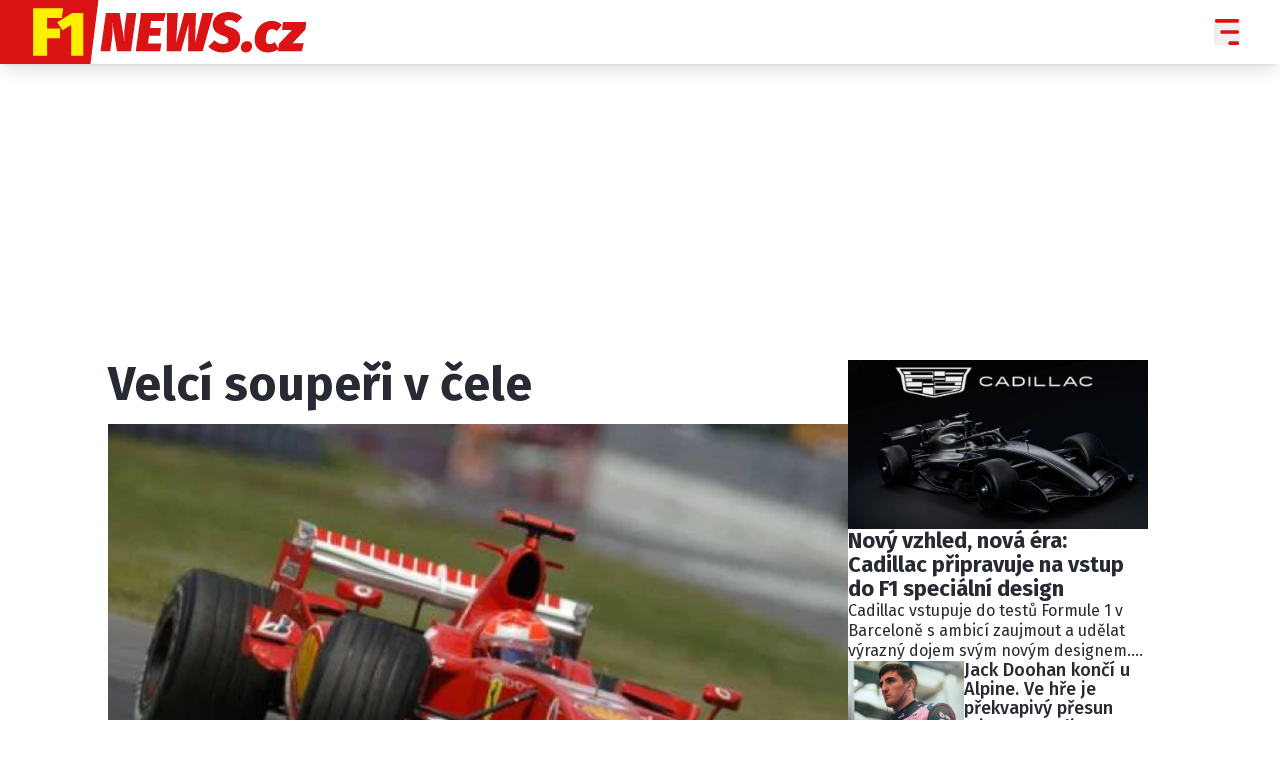

--- FILE ---
content_type: text/html; charset=UTF-8
request_url: https://f1news.cz/novinky/13734-velci-souperi-v-cele
body_size: 19027
content:
<!DOCTYPE html>
<html lang="cs" class="">
<head>
    <meta charset="UTF-8"/>
    <meta name="viewport" content="width=device-width, initial-scale=1.0"/>

    <!-- Google tag (gtag.js) -->
    <script async src="https://www.googletagmanager.com/gtag/js?id=G-N13WQJ0NPM"></script>
    <script>
      window.dataLayer = window.dataLayer || [];

      function gtag() {
        dataLayer.push(arguments);
      }

      gtag('js', new Date());
      gtag('config', 'G-N13WQJ0NPM');
    </script>

    <script async src="https://pagead2.googlesyndication.com/pagead/js/adsbygoogle.js?client=ca-pub-6125935015170784"
            crossorigin="anonymous"></script>

        <script type="application/ld+json">
        {
            "@context": "https://schema.org",
            "@type": "NewsArticle",
        "headline": "Velcí soupeři v čele",
        "image": [
                "https://cd8.incdatagate.cz/images/1efd9d03-62c4-60e4-9e28-6ba467f87599/720x405.jpg"
        ],
        "datePublished": "2006-08-26T11:06:00+02:00",
        "dateModified": "2006-08-26T11:06:00+02:00",
        "author": [
                {"name": "Karel Bařina"}
        ],
        "discussionUrl": "https://f1news.cz/novinky/13734-velci-souperi-v-cele/diskuze"
    }
    </script>

    <script type="application/ld+json">
        {
            "@context": "https://schema.org",
            "@type": "WebSite",
            "name": "F1NEWS.cz",
            "alternateName": "F1NEWS.cz",
            "url": "https://f1news.cz/"
        }
    </script>

    <!--[if IE]>
    <meta http-equiv="X-UA-Compatible" content="IE=edge"><![endif]-->
    <meta name="description" content="GP Turecka, 3. trénink: Michael Schumacher a Fernando Alonso obsadili první místa výsledkové listiny posledního tréninku před kvalifikací.">
    <meta name="viewport" content="width=device-width, initial-scale=1.0, shrink-to-fit=no">

    <meta name="twitter:card" content="summary_large_image"/>
    <meta name="twitter:title" content="Velcí soupeři v čele | F1NEWS.cz">
    <meta name="twitter:description" content="GP Turecka, 3. trénink: Michael Schumacher a Fernando Alonso obsadili první místa výsledkové listiny posledního tréninku před kvalifikací.">
    <meta name="twitter:image" content="https://cd8.incdatagate.cz/images/1efd9d03-62c4-60e4-9e28-6ba467f87599/720x405.jpg">

    <meta property="og:title" content="Velcí soupeři v čele | F1NEWS.cz">
    <meta property="og:description" content="GP Turecka, 3. trénink: Michael Schumacher a Fernando Alonso obsadili první místa výsledkové listiny posledního tréninku před kvalifikací.">
    <meta property="og:image" content="https://cd8.incdatagate.cz/images/1efd9d03-62c4-60e4-9e28-6ba467f87599/720x405.jpg">
    <meta property="og:site_name" content="F1NEWS.cz">
    <meta property="og:url" content="https://f1news.cz/">

    <link rel="icon" type="image/png" href="/assets/img/favicon/favicon-96x96.png" sizes="96x96"/>
    <link rel="icon" type="image/svg+xml" href="/assets/img/favicon/favicon.svg"/>
    <link rel="shortcut icon" href="/assets/img/favicon/favicon.ico"/>
    <link rel="apple-touch-icon" sizes="180x180" href="/assets/img/favicon/apple-touch-icon.png"/>
    <meta name="apple-mobile-web-app-title" content="F1NEWS.cz"/>
    <link rel="manifest" href="/assets/img/favicon/site.webmanifest"/>

    <title>Velcí soupeři v čele | F1NEWS.cz</title>

        <meta name="szn:permalink"
          content="f1news.cz/novinky/13734-velci-souperi-v-cele"/>

        <link href="/assets/bundle.css?v=1763748901958" rel="stylesheet"/>
    <link rel="preconnect" href="https://fonts.googleapis.com">
    <link rel="preconnect" href="https://fonts.gstatic.com" crossorigin>
    <link href="https://fonts.googleapis.com/css2?family=Fira+Sans+Condensed:ital,wght@0,100;0,200;0,300;0,400;0,500;0,600;0,700;0,800;0,900;1,100;1,200;1,300;1,400;1,500;1,600;1,700;1,800;1,900&family=Fira+Sans:ital,wght@0,100;0,200;0,300;0,400;0,500;0,600;0,700;0,800;0,900;1,100;1,200;1,300;1,400;1,500;1,600;1,700;1,800;1,900&display=swap"
          rel="stylesheet">

            <script type="text/javascript" src="https://d21-a.sdn.cz/d_21/sl/3/loader.js"></script>
    
    <script src="https://ssp.seznam.cz/static/js/ssp.js"></script>
    <script src="/js/sklik.js?v=1763748901958"></script>
</head>
<body>

    <header class="fixed top-0 w-full font-fira-sans z-[99] shadow-lg bg-white">
        <div class="flex items-center justify-center mx-auto max-w-[1600px] headerContentWrapper">
            <div class="flex flex-col w-full md:hidden">
                <div class="justify-between flex w-full pr-[7px]">
                    <a href="/" title="F1NEWS.cz">
                        <img src="/assets/img/logo.svg" alt="F1NEWS.cz"
                             class="logo articleLogoRedWhite">
                        <img src="/assets/img/logo.svg" alt="F1NEWS.cz"
                             class="logo logoWhiteWhite">
                    </a>
                    <div class="flex items-center gap-[15px]">
                                                                                                                                                                                                                                                                                                                                                                                                                                                                                                                                                                                                                                                <button aria-label="Menu" class="group menuToggler">
                            <svg width="26" height="26" viewBox="0 0 24 26" fill="none"
                                 xmlns="http://www.w3.org/2000/svg"
                                 class="opener transition-opacity group-hover:opacity-60">
                                <path fill-rule="evenodd" clip-rule="evenodd"
                                      d="M1.33333 0C0.59696 0 0 0.83148 0 1.85714C0 2.88281 0.59696 3.71429 1.33333 3.71429H22.6667C23.4031 3.71429 24 2.88281 24 1.85714C24 0.83148 23.4031 0 22.6667 0H1.33333ZM5.33333 13C5.33333 11.9743 5.93029 11.1429 6.66667 11.1429H22.6667C23.4031 11.1429 24 11.9743 24 13C24 14.0257 23.4031 14.8571 22.6667 14.8571H6.66667C5.93029 14.8571 5.33333 14.0257 5.33333 13ZM13.3333 24.1429C13.3333 23.1172 13.9303 22.2857 14.6667 22.2857H22.6667C23.4031 22.2857 24 23.1172 24 24.1429C24 25.1686 23.4031 26 22.6667 26H14.6667C13.9303 26 13.3333 25.1686 13.3333 24.1429Z"
                                      fill="#DA1314"/>
                            </svg>
                            <svg class="hidden closer" width="26" height="26" viewBox="0 0 26 26" fill="none"
                                 xmlns="http://www.w3.org/2000/svg">
                                <path d="M25.1245 2.26005L23.3643 0.52065C22.8885 0.0448501 22.1007 0.0448501 21.6041 0.52065L12.8239 9.30085L3.87985 0.35685C3.40405 -0.11895 2.61625 -0.11895 2.11965 0.35685L0.35685 2.11445C-0.11895 2.59025 -0.11895 3.37805 0.35685 3.87465L9.28265 12.8004L0.52325 21.6014C0.04745 22.0772 0.04745 22.8651 0.52325 23.3617L2.28345 25.1218C2.75925 25.5976 3.54705 25.5976 4.04365 25.1218L12.8239 16.3417L21.6041 25.1218C22.0799 25.5976 22.8677 25.5976 23.3643 25.1218L25.1245 23.3617C25.6003 22.8859 25.6003 22.098 25.1245 21.6014L16.3235 12.8212L25.1037 4.04105C25.6003 3.54445 25.6003 2.75665 25.1245 2.26005Z"
                                      fill="#DA1314"/>
                            </svg>
                        </button>
                    </div>
                </div>
                            </div>
            <div class="justify-between hidden w-full gap-8 pr-4 md:flex lg:pr-10">
                <div class="flex items-center gap-4">
                    <a href="/" title="F1NEWS.cz">
                        <img src="/assets/img/logo.svg" alt="F1NEWS.cz"
                             class="logo articleLogoRedWhite">
                        <img src="/assets/img/logo.svg" alt="F1NEWS.cz"
                             class="logo logoWhiteWhite">
                    </a>
                </div>
                <div class="flex items-center gap-7 ">
                    <nav class="items-center hidden gap-3 font-bold leading-none text-black uppercase 2xl:flex categoryLinks">
                                            </nav>
                    <div class="flex items-center gap-[15px]">
                                                                                                                                                                                                                                                                                                                                                                                                                                                                                                                                                                                                                                                <button aria-label="Menu" class="group menuToggler">
                            <svg width="26" height="26" viewBox="0 0 24 26" fill="none"
                                 xmlns="http://www.w3.org/2000/svg"
                                 class="opener transition-opacity group-hover:opacity-60">
                                <path fill-rule="evenodd" clip-rule="evenodd"
                                      d="M1.33333 0C0.59696 0 0 0.83148 0 1.85714C0 2.88281 0.59696 3.71429 1.33333 3.71429H22.6667C23.4031 3.71429 24 2.88281 24 1.85714C24 0.83148 23.4031 0 22.6667 0H1.33333ZM5.33333 13C5.33333 11.9743 5.93029 11.1429 6.66667 11.1429H22.6667C23.4031 11.1429 24 11.9743 24 13C24 14.0257 23.4031 14.8571 22.6667 14.8571H6.66667C5.93029 14.8571 5.33333 14.0257 5.33333 13ZM13.3333 24.1429C13.3333 23.1172 13.9303 22.2857 14.6667 22.2857H22.6667C23.4031 22.2857 24 23.1172 24 24.1429C24 25.1686 23.4031 26 22.6667 26H14.6667C13.9303 26 13.3333 25.1686 13.3333 24.1429Z"
                                      fill="#DA1314"/>
                            </svg>
                            <svg class="hidden closer" width="26" height="26" viewBox="0 0 26 26" fill="none"
                                 xmlns="http://www.w3.org/2000/svg">
                                <path d="M25.1245 2.26005L23.3643 0.52065C22.8885 0.0448501 22.1007 0.0448501 21.6041 0.52065L12.8239 9.30085L3.87985 0.35685C3.40405 -0.11895 2.61625 -0.11895 2.11965 0.35685L0.35685 2.11445C-0.11895 2.59025 -0.11895 3.37805 0.35685 3.87465L9.28265 12.8004L0.52325 21.6014C0.04745 22.0772 0.04745 22.8651 0.52325 23.3617L2.28345 25.1218C2.75925 25.5976 3.54705 25.5976 4.04365 25.1218L12.8239 16.3417L21.6041 25.1218C22.0799 25.5976 22.8677 25.5976 23.3643 25.1218L25.1245 23.3617C25.6003 22.8859 25.6003 22.098 25.1245 21.6014L16.3235 12.8212L25.1037 4.04105C25.6003 3.54445 25.6003 2.75665 25.1245 2.26005Z"
                                      fill="#DA1314"/>
                            </svg>
                        </button>
                    </div>
                </div>
            </div>
        </div>
    </header>
<div class="fixed menu top-[54px] w-full z-[100] bg-white overflow-y-scroll md:top-[64px] shadow-lg"
     id="menu">
    <div class="flex flex-col mx-3 md:hidden">
        <div class="flex flex-col items-center justify-between pb-3 mb-3 font-bold text-f1newsText uppercase border-b border-white">
                            <nav class="flex flex-col items-center -ml-[3px]">
                    <a class="transition-colors text-f1newsRed hover:bg-f1newsRed hover:text-white px-[6px] py-[5px] rounded-[4px]"
                       href="/novinky">Novinky</a>
                                    </nav>
                            <nav class="flex flex-col items-center -ml-[3px]">
                    <a class="transition-colors text-f1newsRed hover:bg-f1newsRed hover:text-white px-[6px] py-[5px] rounded-[4px]"
                       href="/grand-prix">Grand Prix</a>
                                            <div class="w-full px-[6px]">
                            <hr class="h-px my-2 bg-gray-200 dark:bg-gray-700 w-full">
                        </div>
                                                    <a class="transition-colors text-f1newsRed hover:bg-f1newsRed hover:text-white px-[6px] py-[5px] rounded-[4px] text-sm"
                               href="/paddock-line">Paddock Line</a>
                                                    <a class="transition-colors text-f1newsRed hover:bg-f1newsRed hover:text-white px-[6px] py-[5px] rounded-[4px] text-sm"
                               href="/technika">Technika</a>
                                                    <a class="transition-colors text-f1newsRed hover:bg-f1newsRed hover:text-white px-[6px] py-[5px] rounded-[4px] text-sm"
                               href="/historie-gp">Historie GP</a>
                                                    <a class="transition-colors text-f1newsRed hover:bg-f1newsRed hover:text-white px-[6px] py-[5px] rounded-[4px] text-sm"
                               href="/profily-jezdcu">Profily jezdců</a>
                                                    <a class="transition-colors text-f1newsRed hover:bg-f1newsRed hover:text-white px-[6px] py-[5px] rounded-[4px] text-sm"
                               href="/profily-tymu">Profily týmů</a>
                                                <div class="mb-2"></div>
                                    </nav>
                            <nav class="flex flex-col items-center -ml-[3px]">
                    <a class="transition-colors text-f1newsRed hover:bg-f1newsRed hover:text-white px-[6px] py-[5px] rounded-[4px]"
                       href="/rozhovory">Rozhovory</a>
                                    </nav>
                            <nav class="flex flex-col items-center -ml-[3px]">
                    <a class="transition-colors text-f1newsRed hover:bg-f1newsRed hover:text-white px-[6px] py-[5px] rounded-[4px]"
                       href="/ostatni">Ostatní</a>
                                    </nav>
                                                                                                                                                                                </div>
                                                                                                        <div class="flex flex-col">
                                                                                                                                                                                                                                                <div class="flex items-center justify-between gap-5 mx-auto mb-8 text-sm text-f1newsText w-fit">
                <span class="text-sm text-f1newsRed uppercase ">Sledujte nás na</span>
                |
                <div class="flex items-center gap-2">
                    <a href="https://www.facebook.com/f1news.cz/" target="_blank">
                        <svg width="24" height="24" viewBox="0 0 24 24" fill="none" xmlns="http://www.w3.org/2000/svg"
                             class="transition-opacity hover:opacity-90">
                            <path fill-rule="evenodd" clip-rule="evenodd"
                                  d="M11.9542 24L11.9649 24H11.9612L11.9542 24ZM12.0388 24H12.0351L12.0458 24L12.0388 24ZM11.9175 23.9998L11.9291 23.9998H11.9224L11.9175 23.9998ZM12.0776 23.9998H12.0709L12.0825 23.9998L12.0776 23.9998ZM11.8822 23.9995L11.8899 23.9995L11.8837 23.9995H11.8822ZM12.1163 23.9995L12.1101 23.9995L12.1178 23.9995H12.1163ZM12.155 23.9991L12.1523 23.9991L12.1627 23.999L12.155 23.9991ZM11.8372 23.999L11.8477 23.9991L11.845 23.9991L11.8372 23.999ZM12.1937 23.9985L12.1874 23.9986L12.2002 23.9984L12.1937 23.9985ZM11.7998 23.9984L11.8126 23.9986L11.8063 23.9985L11.7998 23.9984ZM12.2323 23.9978L12.2238 23.998L12.2357 23.9978L12.2323 23.9978ZM11.7643 23.9978L11.7762 23.998L11.7677 23.9978L11.7643 23.9978ZM11.7204 23.9969L11.7309 23.9971L11.7291 23.997L11.7204 23.9969ZM12.2709 23.997L12.2691 23.9971L12.2796 23.9969L12.2709 23.997ZM11.6819 23.9959L11.6963 23.9963L11.6905 23.9961L11.6819 23.9959ZM12.3095 23.9961L12.3037 23.9963L12.3181 23.9959L12.3095 23.9961ZM12.3481 23.9951L12.3387 23.9954L12.3535 23.9949L12.3481 23.9951ZM11.6465 23.9949L11.6613 23.9954L11.6519 23.9951L11.6465 23.9949ZM11.6128 23.9939L11.6233 23.9942L11.6134 23.9939L11.6043 23.9936L11.6128 23.9939ZM12.3866 23.9939L12.3767 23.9942L12.3872 23.9939L12.3957 23.9936L12.3866 23.9939ZM12.4251 23.9926L12.4199 23.9928L12.436 23.9923L12.4251 23.9926ZM11.564 23.9923L11.5801 23.9928L11.5749 23.9926L11.564 23.9923ZM11.5289 23.991L11.5458 23.9916L11.5364 23.9912L11.5289 23.991ZM12.4636 23.9912L12.4542 23.9916L12.4711 23.991L12.4636 23.9912ZM11.4944 23.9895L11.511 23.9902L11.498 23.9897L11.4944 23.9895ZM12.502 23.9897L12.489 23.9902L12.5056 23.9895L12.502 23.9897ZM11.4461 23.9874L11.4639 23.9882L11.4596 23.9881L11.4461 23.9874ZM12.5404 23.9881L12.5361 23.9882L12.5539 23.9874L12.5404 23.9881ZM11.4115 23.9858L11.43 23.9867L11.4212 23.9863L11.4115 23.9858ZM12.5788 23.9863L12.57 23.9867L12.5885 23.9858L12.5788 23.9863ZM11.3774 23.9841L11.396 23.985L11.3829 23.9844L11.3774 23.9841ZM12.6171 23.9844L12.604 23.985L12.6226 23.9841L12.6171 23.9844ZM12.6555 23.9824L12.6385 23.9833L12.6535 23.9825L12.6713 23.9815L12.6555 23.9824ZM11.3465 23.9825L11.3615 23.9833L11.3445 23.9824L11.3287 23.9815L11.3465 23.9825ZM12.6937 23.9803L12.6862 23.9807L12.7052 23.9796L12.6937 23.9803ZM11.2948 23.9796L11.3138 23.9807L11.3063 23.9803L11.2948 23.9796ZM11.2609 23.9776L11.2799 23.9787L11.268 23.9781L11.2609 23.9776ZM12.732 23.9781L12.7201 23.9787L12.7391 23.9776L12.732 23.9781ZM11.2286 23.9756L11.2457 23.9767L11.2298 23.9757L11.2138 23.9746L11.2286 23.9756ZM12.7702 23.9757L12.7543 23.9767L12.7714 23.9756L12.7862 23.9746L12.7702 23.9757ZM12.8084 23.9732L12.8026 23.9736L12.8208 23.9723L12.8084 23.9732ZM11.1792 23.9723L11.1974 23.9736L11.1916 23.9732L11.1792 23.9723ZM11.1454 23.97L11.1632 23.9713L11.1535 23.9706L11.1454 23.97ZM12.8465 23.9706L12.8368 23.9713L12.8546 23.97L12.8465 23.9706ZM11.1117 23.9676L11.1281 23.9688L11.1154 23.9679L11.1117 23.9676ZM12.8846 23.9679L12.8719 23.9688L12.8883 23.9676L12.8846 23.9679ZM11.0664 23.9642L11.0807 23.9653L11.0773 23.965L11.0664 23.9642ZM12.9227 23.965L12.9193 23.9653L12.9336 23.9642L12.9227 23.965ZM12.9608 23.9621L12.9539 23.9626L12.9685 23.9614L12.9608 23.9621ZM11.0315 23.9614L11.0461 23.9626L11.0392 23.9621L11.0315 23.9614ZM10.9975 23.9587L11.0099 23.9597L11.0012 23.959L10.9975 23.9587ZM12.9988 23.959L12.9901 23.9597L13.0025 23.9587L12.9988 23.959ZM10.9601 23.9555L10.9638 23.9558L10.9632 23.9558L10.9601 23.9555ZM13.0368 23.9558L13.0362 23.9558L13.0399 23.9555L13.0368 23.9558ZM13.0747 23.9525L13.0714 23.9528L13.0799 23.952L13.0747 23.9525ZM10.9201 23.952L10.9286 23.9528L10.9253 23.9525L10.9201 23.952ZM10.885 23.9488L10.8913 23.9494L10.8874 23.949L10.885 23.9488ZM13.1126 23.949L13.1087 23.9494L13.115 23.9488L13.1126 23.949ZM10.125 23.8541C4.3913 22.9529 0 17.9852 0 12C0 5.37704 5.37703 0 12 0C18.623 0 24 5.37704 24 12C24 17.9852 19.6087 22.9529 13.875 23.8541V15.4688H16.6711L17.2031 12H13.875V9.74904C13.875 8.80005 14.3399 7.87502 15.8306 7.87502H17.3438V4.92189C17.3438 4.92189 15.9705 4.68751 14.6576 4.68751C11.9165 4.68751 10.125 6.34876 10.125 9.35627V12H7.07812V15.4688H10.125V23.8541Z"
                                  fill="#DA1314"/>
                        </svg>
                    </a>
                    <a href="https://x.com/f1newscz" target="_blank">
                        <svg class="w-[24px] h-[24px] transition-opacity hover:opacity-90" id="Capa_1"
                             enable-background="new 0 0 1227 1227" viewBox="0 0 1227 1227"
                             xmlns="http://www.w3.org/2000/svg">
                            <g>
                                <path fill="#DA1314"
                                      d="m613.5 0c-338.815 0-613.5 274.685-613.5 613.5s274.685 613.5 613.5 613.5 613.5-274.685 613.5-613.5-274.685-613.5-613.5-613.5z"/>
                                <path d="m680.617 557.98 262.632-305.288h-62.235l-228.044 265.078-182.137-265.078h-210.074l275.427 400.844-275.427 320.142h62.239l240.82-279.931 192.35 279.931h210.074l-285.641-415.698zm-335.194-258.435h95.595l440.024 629.411h-95.595z"
                                      fill="white"/>
                            </g>
                            <g/>
                            <g/>
                            <g/>
                            <g/>
                            <g/>
                            <g/>
                            <g/>
                            <g/>
                            <g/>
                            <g/>
                            <g/>
                            <g/>
                            <g/>
                            <g/>
                            <g/>
                        </svg>
                    </a>
                                                                                                                                                                                                                                                                                                                                                                    </div>
            </div>
            <nav class="flex flex-col items-center gap-3 mb-6 font-bold text-center text-f1newsText uppercase">
                                    <a href="/info/eticky-kodex"
                       class="text-f1newsRed hover:bg-f1newsRed hover:text-white py-[3px] px-1 rounded-[4px]">Etický kodex</a>
                                    <a href="/info/kontakt"
                       class="text-f1newsRed hover:bg-f1newsRed hover:text-white py-[3px] px-1 rounded-[4px]">Kontakt</a>
                                    <a href="/info/vydavatel"
                       class="text-f1newsRed hover:bg-f1newsRed hover:text-white py-[3px] px-1 rounded-[4px]">Vydavatel</a>
                                    <a href="/info/inzerce"
                       class="text-f1newsRed hover:bg-f1newsRed hover:text-white py-[3px] px-1 rounded-[4px]">Inzerce</a>
                                    <a href="/info/osobni-udaje-cookies"
                       class="text-f1newsRed hover:bg-f1newsRed hover:text-white py-[3px] px-1 rounded-[4px]">Osobní údaje / Cookies</a>
                            </nav>
            <img src="/assets/img/logo.svg" alt="Logo F1NEWS.cz"
                 class="logo">
            <p class="mb-6 text-center text-f1newsRed">Provozovatelem serveru F1NEWS.cz je <br>
                INCORP MEDIA GROUP s.r.o., IČ: 118 23 054</p>
        </div>
    </div>
    <div class="flex-col items-center hidden px-8 py-4 md:flex">
                                                                        
                                                                                                                                <div class="flex items-start gap-16 font-bold text-f1newsText mb-14">
                            <nav class="flex flex-col items-start -ml-[3px]">
                    <a class="transition-colors text-f1newsRed hover:bg-f1newsRed hover:text-white px-[6px] py-[5px] rounded-[4px]"
                       href="/novinky">Novinky</a>
                                    </nav>
                            <nav class="flex flex-col items-start -ml-[3px]">
                    <a class="transition-colors text-f1newsRed hover:bg-f1newsRed hover:text-white px-[6px] py-[5px] rounded-[4px]"
                       href="/grand-prix">Grand Prix</a>
                                            <div class="w-full px-[6px]">
                            <hr class="h-px my-2 bg-gray-200 dark:bg-gray-700 w-full">
                        </div>
                                                    <a class="transition-colors text-f1newsRed hover:bg-f1newsRed hover:text-white px-[6px] py-[5px] rounded-[4px] text-sm"
                               href="/paddock-line">Paddock Line</a>
                                                    <a class="transition-colors text-f1newsRed hover:bg-f1newsRed hover:text-white px-[6px] py-[5px] rounded-[4px] text-sm"
                               href="/technika">Technika</a>
                                                    <a class="transition-colors text-f1newsRed hover:bg-f1newsRed hover:text-white px-[6px] py-[5px] rounded-[4px] text-sm"
                               href="/historie-gp">Historie GP</a>
                                                    <a class="transition-colors text-f1newsRed hover:bg-f1newsRed hover:text-white px-[6px] py-[5px] rounded-[4px] text-sm"
                               href="/profily-jezdcu">Profily jezdců</a>
                                                    <a class="transition-colors text-f1newsRed hover:bg-f1newsRed hover:text-white px-[6px] py-[5px] rounded-[4px] text-sm"
                               href="/profily-tymu">Profily týmů</a>
                                                            </nav>
                            <nav class="flex flex-col items-start -ml-[3px]">
                    <a class="transition-colors text-f1newsRed hover:bg-f1newsRed hover:text-white px-[6px] py-[5px] rounded-[4px]"
                       href="/rozhovory">Rozhovory</a>
                                    </nav>
                            <nav class="flex flex-col items-start -ml-[3px]">
                    <a class="transition-colors text-f1newsRed hover:bg-f1newsRed hover:text-white px-[6px] py-[5px] rounded-[4px]"
                       href="/ostatni">Ostatní</a>
                                    </nav>
                    </div>
                                                                                                                                                                <div class="flex justify-between w-full gap-4">
            <div class="flex gap-8">
                <img src="/assets/img/logo.svg" alt="Logo F1NEWS.cz"
                     class="logo">
                <div class="flex flex-col">
                    <div class="flex flex-wrap items-center gap-2 font-medium text-f1newsText -ml-[3px]">
                                                    <a href="/info/eticky-kodex"
                               class="text-f1newsRed hover:bg-f1newsRed hover:text-white py-[3px] px-1 transition-colors rounded-[4px]">Etický kodex</a>
                                                    <a href="/info/kontakt"
                               class="text-f1newsRed hover:bg-f1newsRed hover:text-white py-[3px] px-1 transition-colors rounded-[4px]">Kontakt</a>
                                                    <a href="/info/vydavatel"
                               class="text-f1newsRed hover:bg-f1newsRed hover:text-white py-[3px] px-1 transition-colors rounded-[4px]">Vydavatel</a>
                                                    <a href="/info/inzerce"
                               class="text-f1newsRed hover:bg-f1newsRed hover:text-white py-[3px] px-1 transition-colors rounded-[4px]">Inzerce</a>
                                                    <a href="/info/osobni-udaje-cookies"
                               class="text-f1newsRed hover:bg-f1newsRed hover:text-white py-[3px] px-1 transition-colors rounded-[4px]">Osobní údaje / Cookies</a>
                                            </div>
                    <p class="font-medium text-f1newsRed">
                        Provozovatelem serveru F1NEWS.cz je INCORP MEDIA GROUP s.r.o., IČ: 118 23 054
                    </p>
                </div>
            </div>
            <div class="flex items-center justify-between gap-5 text-sm text-f1newsText w-fit">
                <span class="text-sm text-f1newsRed uppercase ">Sledujte nás na</span>
                |
                <div class="flex items-center gap-2">
                    <a href="https://www.facebook.com/f1news.cz/" target="_blank">
                        <svg width="24" height="24" viewBox="0 0 24 24" fill="none" xmlns="http://www.w3.org/2000/svg"
                             class="transition-opacity hover:opacity-90">
                            <path class="" fill-rule="evenodd" clip-rule="evenodd"
                                  d="M11.9542 24L11.9649 24H11.9612L11.9542 24ZM12.0388 24H12.0351L12.0458 24L12.0388 24ZM11.9175 23.9998L11.9291 23.9998H11.9224L11.9175 23.9998ZM12.0776 23.9998H12.0709L12.0825 23.9998L12.0776 23.9998ZM11.8822 23.9995L11.8899 23.9995L11.8837 23.9995H11.8822ZM12.1163 23.9995L12.1101 23.9995L12.1178 23.9995H12.1163ZM12.155 23.9991L12.1523 23.9991L12.1627 23.999L12.155 23.9991ZM11.8372 23.999L11.8477 23.9991L11.845 23.9991L11.8372 23.999ZM12.1937 23.9985L12.1874 23.9986L12.2002 23.9984L12.1937 23.9985ZM11.7998 23.9984L11.8126 23.9986L11.8063 23.9985L11.7998 23.9984ZM12.2323 23.9978L12.2238 23.998L12.2357 23.9978L12.2323 23.9978ZM11.7643 23.9978L11.7762 23.998L11.7677 23.9978L11.7643 23.9978ZM11.7204 23.9969L11.7309 23.9971L11.7291 23.997L11.7204 23.9969ZM12.2709 23.997L12.2691 23.9971L12.2796 23.9969L12.2709 23.997ZM11.6819 23.9959L11.6963 23.9963L11.6905 23.9961L11.6819 23.9959ZM12.3095 23.9961L12.3037 23.9963L12.3181 23.9959L12.3095 23.9961ZM12.3481 23.9951L12.3387 23.9954L12.3535 23.9949L12.3481 23.9951ZM11.6465 23.9949L11.6613 23.9954L11.6519 23.9951L11.6465 23.9949ZM11.6128 23.9939L11.6233 23.9942L11.6134 23.9939L11.6043 23.9936L11.6128 23.9939ZM12.3866 23.9939L12.3767 23.9942L12.3872 23.9939L12.3957 23.9936L12.3866 23.9939ZM12.4251 23.9926L12.4199 23.9928L12.436 23.9923L12.4251 23.9926ZM11.564 23.9923L11.5801 23.9928L11.5749 23.9926L11.564 23.9923ZM11.5289 23.991L11.5458 23.9916L11.5364 23.9912L11.5289 23.991ZM12.4636 23.9912L12.4542 23.9916L12.4711 23.991L12.4636 23.9912ZM11.4944 23.9895L11.511 23.9902L11.498 23.9897L11.4944 23.9895ZM12.502 23.9897L12.489 23.9902L12.5056 23.9895L12.502 23.9897ZM11.4461 23.9874L11.4639 23.9882L11.4596 23.9881L11.4461 23.9874ZM12.5404 23.9881L12.5361 23.9882L12.5539 23.9874L12.5404 23.9881ZM11.4115 23.9858L11.43 23.9867L11.4212 23.9863L11.4115 23.9858ZM12.5788 23.9863L12.57 23.9867L12.5885 23.9858L12.5788 23.9863ZM11.3774 23.9841L11.396 23.985L11.3829 23.9844L11.3774 23.9841ZM12.6171 23.9844L12.604 23.985L12.6226 23.9841L12.6171 23.9844ZM12.6555 23.9824L12.6385 23.9833L12.6535 23.9825L12.6713 23.9815L12.6555 23.9824ZM11.3465 23.9825L11.3615 23.9833L11.3445 23.9824L11.3287 23.9815L11.3465 23.9825ZM12.6937 23.9803L12.6862 23.9807L12.7052 23.9796L12.6937 23.9803ZM11.2948 23.9796L11.3138 23.9807L11.3063 23.9803L11.2948 23.9796ZM11.2609 23.9776L11.2799 23.9787L11.268 23.9781L11.2609 23.9776ZM12.732 23.9781L12.7201 23.9787L12.7391 23.9776L12.732 23.9781ZM11.2286 23.9756L11.2457 23.9767L11.2298 23.9757L11.2138 23.9746L11.2286 23.9756ZM12.7702 23.9757L12.7543 23.9767L12.7714 23.9756L12.7862 23.9746L12.7702 23.9757ZM12.8084 23.9732L12.8026 23.9736L12.8208 23.9723L12.8084 23.9732ZM11.1792 23.9723L11.1974 23.9736L11.1916 23.9732L11.1792 23.9723ZM11.1454 23.97L11.1632 23.9713L11.1535 23.9706L11.1454 23.97ZM12.8465 23.9706L12.8368 23.9713L12.8546 23.97L12.8465 23.9706ZM11.1117 23.9676L11.1281 23.9688L11.1154 23.9679L11.1117 23.9676ZM12.8846 23.9679L12.8719 23.9688L12.8883 23.9676L12.8846 23.9679ZM11.0664 23.9642L11.0807 23.9653L11.0773 23.965L11.0664 23.9642ZM12.9227 23.965L12.9193 23.9653L12.9336 23.9642L12.9227 23.965ZM12.9608 23.9621L12.9539 23.9626L12.9685 23.9614L12.9608 23.9621ZM11.0315 23.9614L11.0461 23.9626L11.0392 23.9621L11.0315 23.9614ZM10.9975 23.9587L11.0099 23.9597L11.0012 23.959L10.9975 23.9587ZM12.9988 23.959L12.9901 23.9597L13.0025 23.9587L12.9988 23.959ZM10.9601 23.9555L10.9638 23.9558L10.9632 23.9558L10.9601 23.9555ZM13.0368 23.9558L13.0362 23.9558L13.0399 23.9555L13.0368 23.9558ZM13.0747 23.9525L13.0714 23.9528L13.0799 23.952L13.0747 23.9525ZM10.9201 23.952L10.9286 23.9528L10.9253 23.9525L10.9201 23.952ZM10.885 23.9488L10.8913 23.9494L10.8874 23.949L10.885 23.9488ZM13.1126 23.949L13.1087 23.9494L13.115 23.9488L13.1126 23.949ZM10.125 23.8541C4.3913 22.9529 0 17.9852 0 12C0 5.37704 5.37703 0 12 0C18.623 0 24 5.37704 24 12C24 17.9852 19.6087 22.9529 13.875 23.8541V15.4688H16.6711L17.2031 12H13.875V9.74904C13.875 8.80005 14.3399 7.87502 15.8306 7.87502H17.3438V4.92189C17.3438 4.92189 15.9705 4.68751 14.6576 4.68751C11.9165 4.68751 10.125 6.34876 10.125 9.35627V12H7.07812V15.4688H10.125V23.8541Z"
                                  fill="#DA1314"/>
                        </svg>
                    </a>
                    <a href="https://x.com/f1newscz" target="_blank">
                        <svg class="w-[24px] h-[24px] transition-opacity hover:opacity-90" id="Capa_1"
                             enable-background="new 0 0 1227 1227" viewBox="0 0 1227 1227"
                             xmlns="http://www.w3.org/2000/svg">
                            <g>
                                <path fill="#DA1314"
                                      d="m613.5 0c-338.815 0-613.5 274.685-613.5 613.5s274.685 613.5 613.5 613.5 613.5-274.685 613.5-613.5-274.685-613.5-613.5-613.5z"/>
                                <path d="m680.617 557.98 262.632-305.288h-62.235l-228.044 265.078-182.137-265.078h-210.074l275.427 400.844-275.427 320.142h62.239l240.82-279.931 192.35 279.931h210.074l-285.641-415.698zm-335.194-258.435h95.595l440.024 629.411h-95.595z"
                                      fill="white"/>
                            </g>
                            <g/>
                            <g/>
                            <g/>
                            <g/>
                            <g/>
                            <g/>
                            <g/>
                            <g/>
                            <g/>
                            <g/>
                            <g/>
                            <g/>
                            <g/>
                            <g/>
                            <g/>
                        </svg>
                    </a>
                                                                                                                                                                                                                                                                                                                                                                    </div>
            </div>
        </div>
    </div>
</div>

<body class="relative font-fira-sans">
<div class="layout__branding">
    <div class="branding">
        <div class="branding__bg">
                                            <div id="193012452"
         class="ad-div "
         data-is-mobile="false">
        <script src="https://cdn.performax.cz/px2/flexo.js?1" async></script>
      <div id="PX_34188_320038223818169"></div>
      <script>
          window.px2 = window.px2 || { conf: {},queue: [] };
          px2.queue.push(function () {
              px2.render({
                  slot: {
                      id: 34188
                  },
                  elem: "PX_34188_320038223818169"
              })
          });
      </script>
                <script>
            var mobileQuery = window.matchMedia('(max-width: 749px)');
            var isMobileAd = false;

            if ((mobileQuery.matches && isMobileAd === false) || (!mobileQuery.matches && isMobileAd === true)) {
                document.getElementById('193012452').remove();
            }
        </script>
            </div>

        </div>
    </div>
</div>

    <div class="max-w-[1080px] relative z-[1] bg-white p-2 mx-auto flex flex-col gap-6 md:flex-row pt-[64px] md:pt-4">
        <div class="flex flex-col article-main">
            <h1 class="mb-4 text-[34px] leading-9 font-bold md:text-5xl md:leading-[3rem]">Velcí soupeři v čele</h1>
            <a href="/galerie/novinky/13734-velci-souperi-v-cele"
               class="relative mb-1 -mx-2 md:mx-0 after:transition-colors after:absolute after:top-0 after:left-0 after:w-full after:h-full group after:opacity-30 after:hover:bg-f1newsRed ">
                                 

    

    <div class="relative w-full  image-object">
                                
        

                <div class="absolute flex left-0  left-[9px] md:left-[100px] bottom-0 overflow-hidden items-center z-50">
                                </div>
        <div class="image-object__holder">
            <picture>
                                    <source srcset="https://cd8.incdatagate.cz/images/1efd9d03-62c4-60e4-9e28-6ba467f87599/720x405.webp" type="image/webp"/>
                                     <source srcset="https://cd8.incdatagate.cz/images/1efd9d03-62c4-60e4-9e28-6ba467f87599/720x405.jpg" type="image/jpeg"/>
                                <img
                        class="object-cover w-full h-full"
                        src="https://cd8.incdatagate.cz/images/1efd9d03-62c4-60e4-9e28-6ba467f87599/720x405.jpg"
                        alt="Schumacher, Michael"
                        loading="lazy"
                                        />
            </picture>
        </div>
    </div>
            </a>
            <span class=" text-gray font-fira-sans-condensed">Schumacher, Michael, foto:
                                    Scuderia Ferrari
                                </span>
            <div class="flex flex-col justify-between gap-2 pb-3 mb-3 sm:flex-row sm:items-center">
                <div class="flex flex-wrap sm:gap-2 flex-col sm:flex-row sm:items-center">
                                                                        <a href="/autor/karel-barina-16" class="text-[#1273DD]">Karel Bařina</a>
                                                                                        <svg class="hidden sm:block" width="10" height="10" viewBox="0 0 10 10" fill="none"
                         xmlns="http://www.w3.org/2000/svg">
                        <circle cx="5" cy="5" r="5" fill="#8994A0"/>
                    </svg>
                                                                                                                        
                                                                                                                
                    
                    <span class="text-gray">26. srpna 2006 11:06</span>
                </div>
                <div class="flex items-center justify-end gap-3 md:justify-start">
                    <span class="text-gray font-fira-sans-condensed">Sdílej:</span>
                    <div class="flex items-center gap-2">
                        <a href="https://www.facebook.com/sharer.php?u=https://f1news.cz/novinky/13734-velci-souperi-v-cele"
                           class="transition-opacity hover:opacity-80">
                            <svg height="512" class="w-[36px] h-[36px]" viewBox="0 0 176 176" width="512"
                                 xmlns="http://www.w3.org/2000/svg">
                                <g id="Layer_2" data-name="Layer 2">
                                    <g id="_01.facebook" data-name="01.facebook">
                                        <circle id="background" cx="88" cy="88" fill="#272A33" r="88"/>
                                        <path id="icon"
                                              d="m115.88 77.58-1.77 15.33a2.87 2.87 0 0 1 -2.82 2.57h-16l-.08 45.45a2.05 2.05 0 0 1 -2 2.07h-16.21a2 2 0 0 1 -2-2.08v-45.44h-12a2.87 2.87 0 0 1 -2.84-2.9l-.06-15.33a2.88 2.88 0 0 1 2.84-2.92h12.06v-14.8c0-17.18 10.2-26.53 25.16-26.53h12.26a2.88 2.88 0 0 1 2.85 2.92v12.9a2.88 2.88 0 0 1 -2.85 2.92h-7.52c-8.13 0-9.71 4-9.71 9.78v12.81h17.87a2.88 2.88 0 0 1 2.82 3.25z"
                                              fill="#fff"/>
                                    </g>
                                </g>
                            </svg>

                        </a>
                        <a href="https://twitter.com/share?url=https://f1news.cz/novinky/13734-velci-souperi-v-cele"
                           class="transition-opacity hover:opacity-80">
                            <svg class="w-[36px] h-[36px]" id="Capa_1" enable-background="new 0 0 1227 1227"
                                 viewBox="0 0 1227 1227" xmlns="http://www.w3.org/2000/svg">
                                <g>
                                    <path d="m613.5 0c-338.815 0-613.5 274.685-613.5 613.5s274.685 613.5 613.5 613.5 613.5-274.685 613.5-613.5-274.685-613.5-613.5-613.5z"/>
                                    <path d="m680.617 557.98 262.632-305.288h-62.235l-228.044 265.078-182.137-265.078h-210.074l275.427 400.844-275.427 320.142h62.239l240.82-279.931 192.35 279.931h210.074l-285.641-415.698zm-335.194-258.435h95.595l440.024 629.411h-95.595z"
                                          fill="#fff"/>
                                </g>
                                <g/>
                                <g/>
                                <g/>
                                <g/>
                                <g/>
                                <g/>
                                <g/>
                                <g/>
                                <g/>
                                <g/>
                                <g/>
                                <g/>
                                <g/>
                                <g/>
                                <g/>
                            </svg>
                        </a>
                        <a href="whatsapp://send?text=https://f1news.cz/novinky/13734-velci-souperi-v-cele"
                           class="transition-opacity hover:opacity-80">
                            <svg class="w-[36px] h-[36px]" height="512" viewBox="0 0 176 176" width="512"
                                 xmlns="http://www.w3.org/2000/svg">
                                <g id="Layer_2" data-name="Layer 2">
                                    <g id="_09.whatsapp" data-name="09.whatsapp">
                                        <circle id="background" cx="88" cy="88" fill="#272A33" r="88"/>
                                        <g id="icon" fill="#fff">
                                            <path d="m126.8 49.2a54.57 54.57 0 0 0 -87.42 63.13l-5.79 28.11a2.08 2.08 0 0 0 .33 1.63 2.11 2.11 0 0 0 2.24.87l27.55-6.53a54.56 54.56 0 0 0 63.09-87.21zm-8.59 68.56a42.74 42.74 0 0 1 -49.22 8l-3.84-1.9-16.89 4 .05-.21 3.5-17-1.88-3.71a42.72 42.72 0 0 1 7.86-49.59 42.73 42.73 0 0 1 60.42 0 2.28 2.28 0 0 0 .22.22 42.72 42.72 0 0 1 -.22 60.19z"/>
                                            <path d="m116.71 105.29c-2.07 3.26-5.34 7.25-9.45 8.24-7.2 1.74-18.25.06-32-12.76l-.17-.15c-12.09-11.21-15.23-20.54-14.47-27.94.42-4.2 3.92-8 6.87-10.48a3.93 3.93 0 0 1 6.15 1.41l4.45 10a3.91 3.91 0 0 1 -.49 4l-2.25 2.92a3.87 3.87 0 0 0 -.35 4.32c1.26 2.21 4.28 5.46 7.63 8.47 3.76 3.4 7.93 6.51 10.57 7.57a3.82 3.82 0 0 0 4.19-.88l2.61-2.63a4 4 0 0 1 3.9-1l10.57 3a4 4 0 0 1 2.24 5.91z"/>
                                        </g>
                                    </g>
                                </g>
                            </svg>
                        </a>
                    </div>
                </div>
            </div>
            
            <div class="flex flex-col">
                <div class="articleAnnotation mb-10 text-[22px] font-bold sm:text-2xl md:pl-[100px] leading-[28px] sm:leading-[28px]">
                    <p>GP Turecka, 3. trénink: Michael Schumacher a Fernando Alonso obsadili první místa výsledkové listiny posledního tréninku před kvalifikací.</p>
                </div>

                <div class="mb-4 articleContent md:pl-[100px]">
                                                <div id="694513528"
         class="ad-div  "
         data-is-mobile="false">
                <div style="width: 100%;height: auto!important;text-align: center;">
            <ins class="adsbygoogle"
     style="display:inline-block;width:640px;height:380px"
     data-ad-client="ca-pub-6125935015170784"
     data-ad-slot="4558356409"></ins>
                            <script>
                  var mobileQuery = window.matchMedia('(max-width: 479px)');
                  var isMobileAd = false;

                  if ((mobileQuery.matches && isMobileAd === false) || (!mobileQuery.matches && isMobileAd === true)) {
                    document.getElementById('694513528').remove();
                  } else {
                    (adsbygoogle = window.adsbygoogle || []).push({});
                  }
                </script>
                    </div>
    </div>

                                                <div id="372061134"
         class="ad-div  "
         data-is-mobile="true">
                <div style="width: 100%;height: auto!important;text-align: center;">
            <ins class="adsbygoogle"
     style="display:block"
     data-ad-client="ca-pub-6125935015170784"
     data-ad-slot="4366784711"
     data-ad-format="auto"
     data-full-width-responsive="true"></ins>
                            <script>
                  var mobileQuery = window.matchMedia('(max-width: 479px)');
                  var isMobileAd = true;

                  if ((mobileQuery.matches && isMobileAd === false) || (!mobileQuery.matches && isMobileAd === true)) {
                    document.getElementById('372061134').remove();
                  } else {
                    (adsbygoogle = window.adsbygoogle || []).push({});
                  }
                </script>
                    </div>
    </div>

                                                                                                                                                                                                                                                                                                                                                                                            
                                                                                    
                        <p>Rychlost Renaultu potvrdil třetím časem Fisichella, který na Alonsa ztratil pouze 0,039s. Michael Schumacher na Ferrari však trénink vyhrál s velkým náskokem 0,7s před Renaulty, 7. Massu překonal o více než sekundu.</p><p>Velmi slibné jsou časy vozů BMW, Kubica je navíc znovu rychlejší Heidfelda. McLareny se pohybují kolem desátého místa. Hondy tentokrát nejsou mezi nejrychlejšími, ale opět Button i Barrichello v první desítce. V nevýrazných výkonech pokračují Williamsy. U Super Aguri je Yamamoto rychlejší než Sato.</p><p>Foto: Scuderia Ferrari</p>

                        
                                                            </div>

                    <div id="ssp-zone-376715-3811" class="ad-item " data-type="in-article"></div>
    <script>
        var mobileQuery = window.matchMedia('(max-width: 479px)');
        var isMobileAd = true;

        if ((mobileQuery.matches && isMobileAd === false) || (!mobileQuery.matches && isMobileAd === true)) {
                            document.getElementById('ssp-zone-376715-3811').remove();
                var currentScript;
                currentScript = document.currentScript || document.scripts[document.scripts.length - 1];
                currentScript.parentNode.removeChild(currentScript);
                    } else {
                            sssp.getAds([{"zoneId": 376715,"id": "ssp-zone-376715-3811","width": 320,"height": 100, "callback": handleResponse}]);
                    }
    </script>
                                            <div id="926043537"
         class="ad-div  "
         data-is-mobile="true">
                <div style="width: 100%;height: auto!important;text-align: center;">
            <ins class="adsbygoogle"
     style="display:block"
     data-ad-client="ca-pub-6125935015170784"
     data-ad-slot="5783544837"
     data-ad-format="auto"
     data-full-width-responsive="true"></ins>
                            <script>
                  var mobileQuery = window.matchMedia('(max-width: 479px)');
                  var isMobileAd = true;

                  if ((mobileQuery.matches && isMobileAd === false) || (!mobileQuery.matches && isMobileAd === true)) {
                    document.getElementById('926043537').remove();
                  } else {
                    (adsbygoogle = window.adsbygoogle || []).push({});
                  }
                </script>
                    </div>
    </div>

                                            <div id="234629444"
         class="ad-div  "
         data-is-mobile="true">
                <div style="width: 100%;height: auto!important;text-align: center;">
            <ins class="adsbygoogle"
     style="display:block"
     data-ad-format="autorelaxed"
     data-ad-client="ca-pub-6125935015170784"
     data-ad-slot="2370348780"></ins>
                            <script>
                  var mobileQuery = window.matchMedia('(max-width: 479px)');
                  var isMobileAd = true;

                  if ((mobileQuery.matches && isMobileAd === false) || (!mobileQuery.matches && isMobileAd === true)) {
                    document.getElementById('234629444').remove();
                  } else {
                    (adsbygoogle = window.adsbygoogle || []).push({});
                  }
                </script>
                    </div>
    </div>

                                            <div id="90591810"
         class="ad-div  "
         data-is-mobile="false">
                <div style="width: 100%;height: auto!important;text-align: center;">
            <ins class="adsbygoogle"
     style="display:block"
     data-ad-format="autorelaxed"
     data-ad-client="ca-pub-6125935015170784"
     data-ad-slot="1129983955"></ins>
                            <script>
                  var mobileQuery = window.matchMedia('(max-width: 479px)');
                  var isMobileAd = false;

                  if ((mobileQuery.matches && isMobileAd === false) || (!mobileQuery.matches && isMobileAd === true)) {
                    document.getElementById('90591810').remove();
                  } else {
                    (adsbygoogle = window.adsbygoogle || []).push({});
                  }
                </script>
                    </div>
    </div>


                <div class="flex gap-1 pb-2 mb-3 flex-row">
                    <a href="https://www.facebook.com/sharer.php?u=https://f1news.cz/novinky/13734-velci-souperi-v-cele"
                       class="flex items-center justify-center gap-3 text-center uppercase bg-f1newsText text-white w-full py-1.5 hover:opacity-80 transition-opacity">
                        Sdílej
                        <svg width="30" height="30" viewBox="0 0 30 30" fill="none" xmlns="http://www.w3.org/2000/svg">
                            <g clip-path="url(#clip0_357_2604)">
                                <path fill-rule="evenodd" clip-rule="evenodd"
                                      d="M14.9427 29.9999L14.9561 29.9999H14.9515L14.9427 29.9999ZM15.0485 29.9999H15.0439L15.0573 29.9999L15.0485 29.9999ZM14.8969 29.9996L14.9113 29.9997H14.903L14.8969 29.9996ZM15.097 29.9997H15.0887L15.1031 29.9996L15.097 29.9997ZM14.8527 29.9993L14.8624 29.9994L14.8546 29.9993H14.8527ZM15.1454 29.9993L15.1376 29.9994L15.1473 29.9993H15.1454ZM15.1938 29.9988L15.1904 29.9988L15.2034 29.9986L15.1938 29.9988ZM14.7966 29.9986L14.8096 29.9988L14.8062 29.9988L14.7966 29.9986ZM15.2421 29.9981L15.2342 29.9982L15.2503 29.9979L15.2421 29.9981ZM14.7497 29.9979L14.7658 29.9982L14.7579 29.9981L14.7497 29.9979ZM15.2904 29.9972L15.2797 29.9974L15.2946 29.9971L15.2904 29.9972ZM14.7054 29.9971L14.7203 29.9974L14.7096 29.9972L14.7054 29.9971ZM14.6505 29.996L14.6637 29.9963L14.6613 29.9962L14.6505 29.996ZM15.3387 29.9962L15.3363 29.9963L15.3495 29.996L15.3387 29.9962ZM14.6023 29.9948L14.6204 29.9953L14.6131 29.9951L14.6023 29.9948ZM15.3869 29.9951L15.3796 29.9953L15.3977 29.9948L15.3869 29.9951ZM15.4351 29.9938L15.4233 29.9941L15.4419 29.9936L15.4351 29.9938ZM14.5581 29.9936L14.5767 29.9941L14.5649 29.9938L14.5581 29.9936ZM14.516 29.9923L14.5291 29.9927L14.5167 29.9923L14.5054 29.992L14.516 29.9923ZM15.4833 29.9923L15.4709 29.9927L15.484 29.9923L15.4946 29.992L15.4833 29.9923ZM15.5314 29.9907L15.5248 29.991L15.545 29.9903L15.5314 29.9907ZM14.455 29.9903L14.4752 29.991L14.4686 29.9907L14.455 29.9903ZM14.4111 29.9886L14.4323 29.9894L14.4205 29.989L14.4111 29.9886ZM15.5795 29.989L15.5677 29.9894L15.5889 29.9886L15.5795 29.989ZM14.368 29.9869L14.3888 29.9878L14.3725 29.9871L14.368 29.9869ZM15.6275 29.9871L15.6112 29.9878L15.632 29.9869L15.6275 29.9871ZM14.3077 29.9842L14.3299 29.9852L14.3245 29.9851L14.3077 29.9842ZM15.6755 29.9851L15.6701 29.9852L15.6923 29.9842L15.6755 29.9851ZM14.2644 29.9822L14.2874 29.9833L14.2765 29.9828L14.2644 29.9822ZM15.7235 29.9828L15.7126 29.9833L15.7356 29.9822L15.7235 29.9828ZM14.2217 29.9801L14.245 29.9812L14.2286 29.9805L14.2217 29.9801ZM15.7714 29.9805L15.755 29.9812L15.7783 29.9801L15.7714 29.9805ZM15.8193 29.978L15.7981 29.9791L15.8169 29.9781L15.8391 29.9769L15.8193 29.978ZM14.1831 29.9781L14.2019 29.9791L14.1807 29.978L14.1609 29.9769L14.1831 29.9781ZM15.8671 29.9753L15.8578 29.9758L15.8815 29.9745L15.8671 29.9753ZM14.1185 29.9745L14.1422 29.9758L14.1329 29.9753L14.1185 29.9745ZM14.0762 29.9719L14.0999 29.9733L14.0851 29.9725L14.0762 29.9719ZM15.9149 29.9725L15.9001 29.9733L15.9238 29.9719L15.9149 29.9725ZM14.0358 29.9694L14.0572 29.9708L14.0372 29.9695L14.0172 29.9682L14.0358 29.9694ZM15.9628 29.9695L15.9428 29.9708L15.9642 29.9694L15.9828 29.9682L15.9628 29.9695ZM16.0104 29.9664L16.0033 29.9669L16.026 29.9654L16.0104 29.9664ZM13.974 29.9654L13.9967 29.9669L13.9896 29.9664L13.974 29.9654ZM13.9318 29.9624L13.954 29.964L13.9419 29.9632L13.9318 29.9624ZM16.0581 29.9632L16.046 29.964L16.0682 29.9624L16.0581 29.9632ZM13.8896 29.9595L13.9101 29.9609L13.8942 29.9598L13.8896 29.9595ZM16.1058 29.9598L16.0899 29.9609L16.1104 29.9595L16.1058 29.9598ZM13.833 29.9552L13.8509 29.9565L13.8466 29.9562L13.833 29.9552ZM16.1534 29.9562L16.1491 29.9565L16.167 29.9552L16.1534 29.9562ZM16.2009 29.9525L16.1924 29.9532L16.2106 29.9517L16.2009 29.9525ZM13.7894 29.9517L13.8076 29.9532L13.7991 29.9525L13.7894 29.9517ZM13.7469 29.9483L13.7624 29.9495L13.7515 29.9487L13.7469 29.9483ZM16.2485 29.9487L16.2376 29.9495L16.2531 29.9483L16.2485 29.9487ZM13.7002 29.9443L13.7048 29.9447L13.704 29.9447L13.7002 29.9443ZM16.296 29.9447L16.2952 29.9447L16.2998 29.9443L16.296 29.9447ZM16.3434 29.9405L16.3392 29.9409L16.3498 29.9399L16.3434 29.9405ZM13.6502 29.9399L13.6608 29.9409L13.6566 29.9405L13.6502 29.9399ZM13.6062 29.936L13.6141 29.9367L13.6092 29.9362L13.6062 29.936ZM16.3908 29.9362L16.3859 29.9367L16.3938 29.936L16.3908 29.9362ZM12.6562 29.8176C5.48912 28.6911 0 22.4815 0 15C0 6.72129 6.72129 0 15 0C23.2787 0 30 6.72129 30 15C30 22.4815 24.5109 28.6911 17.3438 29.8176V19.3359H20.8389L21.5039 15H17.3438V12.1863C17.3438 11 17.9249 9.84375 19.7882 9.84375H21.6797V6.15234C21.6797 6.15234 19.9631 5.85937 18.322 5.85937C14.8956 5.85937 12.6562 7.93594 12.6562 11.6953V15H8.84766V19.3359H12.6562V29.8176Z"
                                      fill="white"/>
                            </g>
                            <defs>
                                <clipPath id="clip0_357_2604">
                                    <rect width="30" height="30" fill="white"/>
                                </clipPath>
                            </defs>
                        </svg>
                    </a>
                    <a href="https://twitter.com/share?url=https://f1news.cz/novinky/13734-velci-souperi-v-cele"
                       class="flex items-center justify-center gap-3 text-center uppercase bg-f1newsText text-white w-full py-1.5 hover:opacity-80 transition-opacity">
                        Sdílej
                        <svg class="w-[30px] h-[30px]" id="Capa_1" enable-background="new 0 0 1227 1227"
                             viewBox="0 0 1227 1227" xmlns="http://www.w3.org/2000/svg">
                            <g>
                                <path fill="white"
                                      d="m613.5 0c-338.815 0-613.5 274.685-613.5 613.5s274.685 613.5 613.5 613.5 613.5-274.685 613.5-613.5-274.685-613.5-613.5-613.5z"></path>
                                <path d="m680.617 557.98 262.632-305.288h-62.235l-228.044 265.078-182.137-265.078h-210.074l275.427 400.844-275.427 320.142h62.239l240.82-279.931 192.35 279.931h210.074l-285.641-415.698zm-335.194-258.435h95.595l440.024 629.411h-95.595z"
                                      fill="#272A33"></path>
                            </g>
                            <g></g>
                            <g></g>
                            <g></g>
                            <g></g>
                            <g></g>
                            <g></g>
                            <g></g>
                            <g></g>
                            <g></g>
                            <g></g>
                            <g></g>
                            <g></g>
                            <g></g>
                            <g></g>
                            <g></g>
                        </svg>
                    </a>
                </div>
                <div class="pb-2 mb-3">
                    <a href="https://f1news.cz/novinky/13734-velci-souperi-v-cele/diskuze"
                       class="flex items-center justify-center gap-3 text-center uppercase bg-f1newsText text-white w-full py-1.5 hover:opacity-80 transition-opacity">
                        Vstoupit do diskuze
                        <svg xmlns="http://www.w3.org/2000/svg" viewBox="0 0 24 24" style="width: 30px; height: 30px;">
                            <path fill="none"
                                  d="M5.6 7.8H14c.4 0 .7-.4.7-.7s-.3-.7-.7-.7H5.6c-.4 0-.7.4-.7.7s.4.7.7.7zM5.6 10.6H14c.4 0 .7-.4.7-.7 0-.4-.4-.7-.7-.7H5.6c-.4 0-.7.4-.7.7 0 .3.4.7.7.7zM14.8 12.7c0-.4-.4-.7-.7-.7H5.6c-.4 0-.7.4-.7.7 0 .4.4.7.7.7H14c.5 0 .8-.3.8-.7z"/>
                            <path d="M23.8 22.7l-2.2-2.1c3.5-4.1 3.1-10.1-.8-13.7 2 7.2-3.4 14.3-10.8 14.3H7.4c1.9 1.9 4.3 2.9 7 2.9h9.1c.4-.2.7-1 .3-1.4z"
                                  fill="white"/>
                            <path d="M19.7 9.8c0-5.4-4.4-9.8-9.8-9.8S0 4.5 0 9.8c0 2.4.8 4.7 2.4 6.4L.2 18.3c-.5.5-.1 1.2.5 1.2h9.1c5.6.1 9.9-4.2 9.9-9.7zM5.6 6.4H14c.4 0 .7.4.7.7s-.3.7-.7.7H5.6c-.4 0-.7-.4-.7-.7s.4-.7.7-.7zm0 2.8H14c.4 0 .7.4.7.7 0 .4-.4.7-.7.7H5.6c-.4 0-.7-.4-.7-.7 0-.3.4-.7.7-.7zm-.7 3.5c0-.4.4-.7.7-.7H14c.4 0 .7.4.7.7 0 .4-.4.7-.7.7H5.6c-.3 0-.7-.3-.7-.7z"
                                  fill="white"/>
                        </svg>
                    </a>
                </div>

                                            <div id="316320138"
         class="ad-div ad-object ad-object--480x300 u-mx-auto"
         data-is-mobile="false">
        <div class="OUTBRAIN" data-widget-id="CR_SFD_MAIN_1"></div>
<script type="text/javascript" async="async" src="//widgets.outbrain.com/outbrain.js"></script>
                <script>
            var mobileQuery = window.matchMedia('(max-width: 749px)');
            var isMobileAd = false;

            if ((mobileQuery.matches && isMobileAd === false) || (!mobileQuery.matches && isMobileAd === true)) {
                document.getElementById('316320138').remove();
            }
        </script>
            </div>

                
                                            <div id="817213330"
         class="ad-div  "
         data-is-mobile="true">
                <div style="width: 100%;height: auto!important;text-align: center;">
            <ins class="adsbygoogle"
     style="display:block"
     data-ad-client="ca-pub-6125935015170784"
     data-ad-slot="4937630358"
     data-ad-format="auto"
     data-full-width-responsive="true"></ins>
                            <script>
                  var mobileQuery = window.matchMedia('(max-width: 479px)');
                  var isMobileAd = true;

                  if ((mobileQuery.matches && isMobileAd === false) || (!mobileQuery.matches && isMobileAd === true)) {
                    document.getElementById('817213330').remove();
                  } else {
                    (adsbygoogle = window.adsbygoogle || []).push({});
                  }
                </script>
                    </div>
    </div>


                <div class="flex flex-col mb-4 sm:flex-row sm:gap-6">
                    <span class="font-medium uppercase text-gray font-fira-sans-condensed">Témata:</span>
                    <div class="flex gap-2">
                                            </div>
                </div>
                
                <div class="flex flex-col">
            <div style=" background-color: #DA1314 "
     class="uppercase px-[7px]  text-white font-fira-sans-condensed font-bold text-[24px] w-fit">
    Stalo se
</div>        <div class="flex flex-col gap-6 mb-6 md:flex-row">
                                            
    
    <a href="/novinky/novy-vzhled-nova-era-cadillac-se-pripravuje-na-vstup-do-f1-specialnim-designem.51kqh4lw"
       class="flex  gap-[10px] group relative w-full     flex-col">
                     

    

    <div class="relative w-full  image-object">
                                
        

                <div class="absolute flex left-0  left-0  bottom-0 overflow-hidden items-center z-50">
                            <div class="pl-[5px] pr-[6px] bg-NEWSBOX_RED uppercase text-[15px] font-medium text-white flex gap-[9px] py-[3px] font-fira-sans-condensed items-center">
                                        <span class="block">Novinky</span>
                </div>
                                </div>
        <div class="image-object__holder">
            <picture>
                                    <source srcset="https://cd8.incdatagate.cz/images/1effe6e2-fa94-6786-9608-0977c1dfd420/720x405.webp" type="image/webp"/>
                                     <source srcset="https://cd8.incdatagate.cz/images/1effe6e2-fa94-6786-9608-0977c1dfd420/720x405.jpg" type="image/jpeg"/>
                                <img
                        class="object-cover w-full h-full"
                        src="https://cd8.incdatagate.cz/images/1effe6e2-fa94-6786-9608-0977c1dfd420/720x405.jpg"
                        alt="Cadillac F1"
                        loading="lazy"
                                        />
            </picture>
        </div>
    </div>
            <div class="flex flex-col gap-[10px]">
                <h3 class="font-bold text-[28px] leading-[110%] md:text-[30px]  group-hover:underline">Nový vzhled, nová éra: Cadillac připravuje na vstup do F1 speciální design</h3>
                                    <p class="leading-[130%] overflow-hidden text-ellipsis line-clamp-3 max-[479px]:hidden"> Cadillac vstupuje do testů Formule 1 v Barceloně s ambicí zaujmout a udělat výrazný dojem svým novým designem. Tým se soustředí nejen na výkon, ale i na vizuální stránku, která má signalizovat jeho vážné ambice v šampionátu.
                    </p>
                            </div>
            </a>
                                            
    
    <a href="/novinky/jack-doohan-konci-u-alpine-ve-hre-je-prekvapivy-presun-mimo-formuli-1.u8ez4yvh"
       class="flex  gap-[10px] group relative w-full     flex-col">
                     

    

    <div class="relative w-full  image-object">
                                
        

                <div class="absolute flex left-0  left-0  bottom-0 overflow-hidden items-center z-50">
                            <div class="pl-[5px] pr-[6px] bg-NEWSBOX_RED uppercase text-[15px] font-medium text-white flex gap-[9px] py-[3px] font-fira-sans-condensed items-center">
                                        <span class="block">Novinky</span>
                </div>
                                </div>
        <div class="image-object__holder">
            <picture>
                                    <source srcset="https://cd8.incdatagate.cz/images/1f02b3b2-6ae3-649e-b214-65823ee4fdbf/720x405.webp" type="image/webp"/>
                                     <source srcset="https://cd8.incdatagate.cz/images/1f02b3b2-6ae3-649e-b214-65823ee4fdbf/720x405.jpg" type="image/jpeg"/>
                                <img
                        class="object-cover w-full h-full"
                        src="https://cd8.incdatagate.cz/images/1f02b3b2-6ae3-649e-b214-65823ee4fdbf/720x405.jpg"
                        alt="Jack Doohan"
                        loading="lazy"
                                        />
            </picture>
        </div>
    </div>
            <div class="flex flex-col gap-[10px]">
                <h3 class="font-bold text-[28px] leading-[110%] md:text-[30px]  group-hover:underline">Jack Doohan končí u Alpine. Ve hře je překvapivý přesun mimo Formuli 1</h3>
                                    <p class="leading-[130%] overflow-hidden text-ellipsis line-clamp-3 max-[479px]:hidden"> Alpine se po vzájemné dohodě rozloučí s Jackem Doohanem, který nebude součástí týmu od sezóny 2026. Končí tak kapitola jezdce vychovaného akademií Alpine a obě strany se otevírají novým směrům do budoucna.
                    </p>
                            </div>
            </a>
            </div>
    <div class="flex flex-col gap-6 mb-6 md:flex-row">
                                            
    
    <a href="/novinky/stefano-domenicali-vyzyva-ferrari-k-jasnemu-planu-pro-nadchazejici-sezonu.a1iuwqfp"
       class="flex  gap-[10px] group relative w-full     flex-col">
                     

    

    <div class="relative w-full  image-object">
                                
        

                <div class="absolute flex left-0  left-0  bottom-0 overflow-hidden items-center z-50">
                            <div class="pl-[5px] pr-[6px] bg-NEWSBOX_RED uppercase text-[15px] font-medium text-white flex gap-[9px] py-[3px] font-fira-sans-condensed items-center">
                                        <span class="block">Novinky</span>
                </div>
                                </div>
        <div class="image-object__holder">
            <picture>
                                    <source srcset="https://cd8.incdatagate.cz/images/1efd9d3d-8b26-6714-a4d5-3910167044ae/720x405.webp" type="image/webp"/>
                                     <source srcset="https://cd8.incdatagate.cz/images/1efd9d3d-8b26-6714-a4d5-3910167044ae/720x405.jpg" type="image/jpeg"/>
                                <img
                        class="object-cover w-full h-full"
                        src="https://cd8.incdatagate.cz/images/1efd9d3d-8b26-6714-a4d5-3910167044ae/720x405.jpg"
                        alt="Šéf Formule 1 Stefano Domenicali"
                        loading="lazy"
                                        />
            </picture>
        </div>
    </div>
            <div class="flex flex-col gap-[10px]">
                <h3 class="font-bold text-[28px] leading-[110%] md:text-[30px]  group-hover:underline">Stefano Domenicali vyzývá Ferrari k jasnému plánu pro nadcházející sezónu</h3>
                                    <p class="leading-[130%] overflow-hidden text-ellipsis line-clamp-3 max-[479px]:hidden"> Stefano Domenicali, prezident Formule 1 a bývalý šéf Ferrari, vyzývá tým, aby do sezóny 2026 vstoupil s pozitivní energií a jasným plánem. Podle něj je nyní pro Ferrari klíčové připravit se na nadcházející výzvy a neztratit motivaci.   
                    </p>
                            </div>
            </a>
                                            
    
    <a href="/novinky/romain-grosjean-se-po-peti-letech-setkal-s-helmou-ktera-mu-zachranila-zivot.bu6jvima"
       class="flex  gap-[10px] group relative w-full     flex-col">
                     

    

    <div class="relative w-full  image-object">
                                
        

                <div class="absolute flex left-0  left-0  bottom-0 overflow-hidden items-center z-50">
                            <div class="pl-[5px] pr-[6px] bg-NEWSBOX_RED uppercase text-[15px] font-medium text-white flex gap-[9px] py-[3px] font-fira-sans-condensed items-center">
                                        <span class="block">Novinky</span>
                </div>
                                </div>
        <div class="image-object__holder">
            <picture>
                                    <source srcset="https://cd8.incdatagate.cz/images/1efd9d29-bdc3-68fc-818a-6ba467f87599/720x405.webp" type="image/webp"/>
                                     <source srcset="https://cd8.incdatagate.cz/images/1efd9d29-bdc3-68fc-818a-6ba467f87599/720x405.jpg" type="image/jpeg"/>
                                <img
                        class="object-cover w-full h-full"
                        src="https://cd8.incdatagate.cz/images/1efd9d29-bdc3-68fc-818a-6ba467f87599/720x405.jpg"
                        alt="Romain Grosjean pro sezónu 2020"
                        loading="lazy"
                                        />
            </picture>
        </div>
    </div>
            <div class="flex flex-col gap-[10px]">
                <h3 class="font-bold text-[28px] leading-[110%] md:text-[30px]  group-hover:underline">Romain Grosjean se po pěti letech setkal s helmou, která mu zachránila život</h3>
                                    <p class="leading-[130%] overflow-hidden text-ellipsis line-clamp-3 max-[479px]:hidden"> Romain Grosjean se znovu setkal s helmou, která mu v roce 2020 při děsivé nehodě v Bahrajnu zachránila život. Tento moment je silnou připomínkou toho, jak zásadní roli hraje moderní bezpečnost ve Formuli 1.
                    </p>
                            </div>
            </a>
            </div>
                                <div id="641864412"
         class="ad-div ad-object ad-object--480x300 u-mx-auto"
         data-is-mobile="true">
        <div class="OUTBRAIN" data-widget-id="CR_SFD_MAIN_1"></div>
<script type="text/javascript" async="async" src="//widgets.outbrain.com/outbrain.js"></script>
                <script>
            var mobileQuery = window.matchMedia('(max-width: 749px)');
            var isMobileAd = true;

            if ((mobileQuery.matches && isMobileAd === false) || (!mobileQuery.matches && isMobileAd === true)) {
                document.getElementById('641864412').remove();
            }
        </script>
            </div>

    <div class="flex flex-col gap-6 mb-6 md:flex-row">
                                            
    
    <a href="/novinky/george-russell-vysvetluje-proc-mercedes-v-ground-effect-ere-zamitl-navrh-lewise-hamiltona.u0z6vbay"
       class="flex  gap-[10px] group relative w-full     flex-col">
                     

    

    <div class="relative w-full  image-object">
                                
        

                <div class="absolute flex left-0  left-0  bottom-0 overflow-hidden items-center z-50">
                            <div class="pl-[5px] pr-[6px] bg-NEWSBOX_RED uppercase text-[15px] font-medium text-white flex gap-[9px] py-[3px] font-fira-sans-condensed items-center">
                                        <span class="block">Novinky</span>
                </div>
                                </div>
        <div class="image-object__holder">
            <picture>
                                    <source srcset="https://cd8.incdatagate.cz/images/1efd9d3d-8e14-6bba-8376-3910167044ae/720x405.webp" type="image/webp"/>
                                     <source srcset="https://cd8.incdatagate.cz/images/1efd9d3d-8e14-6bba-8376-3910167044ae/720x405.jpg" type="image/jpeg"/>
                                <img
                        class="object-cover w-full h-full"
                        src="https://cd8.incdatagate.cz/images/1efd9d3d-8e14-6bba-8376-3910167044ae/720x405.jpg"
                        alt="Lewis Hamilton a George Russell v Austrálii"
                        loading="lazy"
                                        />
            </picture>
        </div>
    </div>
            <div class="flex flex-col gap-[10px]">
                <h3 class="font-bold text-[28px] leading-[110%] md:text-[30px]  group-hover:underline">George Russell vysvětluje, proč Mercedes v ground effect éře zamítl návrh Lewise Hamiltona</h3>
                                    <p class="leading-[130%] overflow-hidden text-ellipsis line-clamp-3 max-[479px]:hidden"> George Russell se netají úlevou nad tím, že se Formule 1 posunula dál od éry výrazného ground effectu. Při zpětném ohlédnutí připomněl, jak extrémní fyzickou zátěž tehdejší monoposty představovaly, a popsal období, kdy se spolu s Lewisem Hamiltonem snažili na vlastní kůži upozornit na limity, na které je technická koncepce vozů dostávala.
                    </p>
                            </div>
            </a>
                                            
    
    <a href="/novinky/prvni-slova-mistra-sveta-lando-norris-sdili-emotivni-zazitky-ze-zaverecneho-zavodu.0xe9wb2v"
       class="flex  gap-[10px] group relative w-full     flex-col">
                     

    

    <div class="relative w-full  image-object">
                                
        

                <div class="absolute flex left-0  left-0  bottom-0 overflow-hidden items-center z-50">
                            <div class="pl-[5px] pr-[6px] bg-NEWSBOX_RED uppercase text-[15px] font-medium text-white flex gap-[9px] py-[3px] font-fira-sans-condensed items-center">
                                        <span class="block">Novinky</span>
                </div>
                                </div>
        <div class="image-object__holder">
            <picture>
                                    <source srcset="https://cd8.incdatagate.cz/images/1f0d3a6c-ad16-678a-966d-471684adb4e6/720x405.webp" type="image/webp"/>
                                     <source srcset="https://cd8.incdatagate.cz/images/1f0d3a6c-ad16-678a-966d-471684adb4e6/720x405.jpg" type="image/jpeg"/>
                                <img
                        class="object-cover w-full h-full"
                        src="https://cd8.incdatagate.cz/images/1f0d3a6c-ad16-678a-966d-471684adb4e6/720x405.jpg"
                        alt="Lando Norris se stal mistrem světa"
                        loading="lazy"
                                        />
            </picture>
        </div>
    </div>
            <div class="flex flex-col gap-[10px]">
                <h3 class="font-bold text-[28px] leading-[110%] md:text-[30px]  group-hover:underline">První slova mistra světa: Lando Norris sdílí emotivní zážitky ze závěrečného závodu</h3>
                                    <p class="leading-[130%] overflow-hidden text-ellipsis line-clamp-3 max-[479px]:hidden"> Lando Norris se v novém vlogu vrací k týdnu, který mu přinesl titul mistra světa Formule 1. V emotivním ohlédnutí popisuje závěrečné okamžiky rozhodujícího závod.
                    </p>
                            </div>
            </a>
            </div>
    <div class="flex flex-col gap-6 mb-6">
                                            
    
    <a href="/novinky/budoucnost-williamsu-james-vowles-odhaluje-co-tym-brzdi-v-utoku-na-titu.toe9qhx3"
       class="flex  gap-[10px] group relative w-full 2xs:flex-row md:gap-6    flex-col">
                                    <div class="w-[75%]">
                     

    

    <div class="relative w-full  image-object">
                                
        

                <div class="absolute flex left-0  left-0  bottom-0 overflow-hidden items-center z-50">
                            <div class="pl-[5px] pr-[6px] bg-NEWSBOX_RED uppercase text-[15px] font-medium text-white flex gap-[9px] py-[3px] font-fira-sans-condensed items-center">
                                        <span class="block">Novinky</span>
                </div>
                                </div>
        <div class="image-object__holder">
            <picture>
                                    <source srcset="https://cd8.incdatagate.cz/images/1f00b2ff-7ccc-66f2-8848-6ba577a785cf/720x405.webp" type="image/webp"/>
                                     <source srcset="https://cd8.incdatagate.cz/images/1f00b2ff-7ccc-66f2-8848-6ba577a785cf/720x405.jpg" type="image/jpeg"/>
                                <img
                        class="object-cover w-full h-full"
                        src="https://cd8.incdatagate.cz/images/1f00b2ff-7ccc-66f2-8848-6ba577a785cf/720x405.jpg"
                        alt="James Vowles"
                        loading="lazy"
                                        />
            </picture>
        </div>
    </div>
                </div>
                        <div class="flex flex-col gap-[10px] w-full">
                                                                                                                                                                                                                                                                                
                                                                                                                                                                                                                                                <h3 class="font-bold text-[22px] leading-[110%]   group-hover:underline">Budoucnost Williamsu: James Vowles odhaluje, co tým brzdí v útoku na titul</h3>
                                    <p class="leading-[130%] overflow-hidden text-ellipsis line-clamp-5 max-[479px]:hidden"> Williams pokračuje v tichém, ale cíleném budování své budoucnosti s ambicí vrátit se mezi špičku Formule 1. Tradiční tým postupně připravuje půdu pro další fázi svého vývoje, jejíž detaily si zatím pečlivě střeží.</p>
                            </div>
            </a>
                                            
    
    <a href="/novinky/isack-hadjar-sbira-zkusenosti-v-terenu-test-rally-raidu-pred-sezonou-2026.a3pwog1n"
       class="flex  gap-[10px] group relative w-full 2xs:flex-row md:gap-6    flex-col">
                                    <div class="w-[75%]">
                     

    

    <div class="relative w-full  image-object">
                                
        

                <div class="absolute flex left-0  left-0  bottom-0 overflow-hidden items-center z-50">
                            <div class="pl-[5px] pr-[6px] bg-NEWSBOX_RED uppercase text-[15px] font-medium text-white flex gap-[9px] py-[3px] font-fira-sans-condensed items-center">
                                        <span class="block">Novinky</span>
                </div>
                                </div>
        <div class="image-object__holder">
            <picture>
                                    <source srcset="https://cd8.incdatagate.cz/images/1f0cf9b3-8d3b-6ef0-b766-8741f1ef5dc2/720x405.webp" type="image/webp"/>
                                     <source srcset="https://cd8.incdatagate.cz/images/1f0cf9b3-8d3b-6ef0-b766-8741f1ef5dc2/720x405.jpg" type="image/jpeg"/>
                                <img
                        class="object-cover w-full h-full"
                        src="https://cd8.incdatagate.cz/images/1f0cf9b3-8d3b-6ef0-b766-8741f1ef5dc2/720x405.jpg"
                        alt="Isack Hadjar"
                        loading="lazy"
                                        />
            </picture>
        </div>
    </div>
                </div>
                        <div class="flex flex-col gap-[10px] w-full">
                                                                                                                                                                                                                                                                                
                                                                                                                                                                                                                                                <h3 class="font-bold text-[22px] leading-[110%]   group-hover:underline">Isack Hadjar sbírá zkušenosti v terénu: test rally‑raidu před sezónou 2026</h3>
                                    <p class="leading-[130%] overflow-hidden text-ellipsis line-clamp-5 max-[479px]:hidden"> Isack Hadjar usedl za volant rally‑raidového Fordu Raptor T1+ po boku dakarského jezdce Mitcha Guthrieho Jr. a během časovky si vyzkoušel náročný terén, získal cenné zkušenosti a ukázal svou schopnost rychle se adaptovat mimo závodní okruhy.</p>
                            </div>
            </a>
                                            
    
    <a href="/novinky/audi-absolvovalo-prvni-filmovaci-den-nico-hulkenberg-a-gabriel-bortoleto-odhaluji-prvni-dojmy.v1mie46l"
       class="flex  gap-[10px] group relative w-full 2xs:flex-row md:gap-6    flex-col">
                                    <div class="w-[75%]">
                     

    

    <div class="relative w-full  image-object">
                                
        

                <div class="absolute flex left-0  left-0  bottom-0 overflow-hidden items-center z-50">
                            <div class="pl-[5px] pr-[6px] bg-NEWSBOX_RED uppercase text-[15px] font-medium text-white flex gap-[9px] py-[3px] font-fira-sans-condensed items-center">
                                        <span class="block">Novinky</span>
                </div>
                                </div>
        <div class="image-object__holder">
            <picture>
                                    <source srcset="https://cd8.incdatagate.cz/images/1f0ee359-c680-6be8-a386-2381569efcc5/720x405.webp" type="image/webp"/>
                                     <source srcset="https://cd8.incdatagate.cz/images/1f0ee359-c680-6be8-a386-2381569efcc5/720x405.jpg" type="image/jpeg"/>
                                <img
                        class="object-cover w-full h-full"
                        src="https://cd8.incdatagate.cz/images/1f0ee359-c680-6be8-a386-2381569efcc5/720x405.jpg"
                        alt="Nico Hülkenberg při filmovacím dni Audi"
                        loading="lazy"
                                        />
            </picture>
        </div>
    </div>
                </div>
                        <div class="flex flex-col gap-[10px] w-full">
                                                                                                                                                                                                                                                                                
                                                                                                                                                                                                                                                <h3 class="font-bold text-[22px] leading-[110%]   group-hover:underline">Audi absolvovalo první filmovací den: Nico Hülkenberg a Gabriel Bortoleto odhalují první dojmy</h3>
                                    <p class="leading-[130%] overflow-hidden text-ellipsis line-clamp-5 max-[479px]:hidden"> Nico Hülkenberg ocenil úsilí týmu Audi poté, co stáj z Ingolstadtu poprvé vyjela na trať s novým monopostem pro sezónu 2026.</p>
                            </div>
            </a>
                                            
    
    <a href="/novinky/lewis-hamilton-promluvil-ke-kritikum-ralf-schumacher-jeho-postoj-hodnoti.jvgxidf3"
       class="flex  gap-[10px] group relative w-full 2xs:flex-row md:gap-6    flex-col">
                                    <div class="w-[75%]">
                     

    

    <div class="relative w-full  image-object">
                                
        

                <div class="absolute flex left-0  left-0  bottom-0 overflow-hidden items-center z-50">
                            <div class="pl-[5px] pr-[6px] bg-NEWSBOX_RED uppercase text-[15px] font-medium text-white flex gap-[9px] py-[3px] font-fira-sans-condensed items-center">
                                        <span class="block">Novinky</span>
                </div>
                                </div>
        <div class="image-object__holder">
            <picture>
                                    <source srcset="https://cd8.incdatagate.cz/images/1f086846-c8c3-6746-a57d-1ba1a1db5101/720x405.webp" type="image/webp"/>
                                     <source srcset="https://cd8.incdatagate.cz/images/1f086846-c8c3-6746-a57d-1ba1a1db5101/720x405.jpg" type="image/jpeg"/>
                                <img
                        class="object-cover w-full h-full"
                        src="https://cd8.incdatagate.cz/images/1f086846-c8c3-6746-a57d-1ba1a1db5101/720x405.jpg"
                        alt="Lewis Hamilton v Zandvoortu"
                        loading="lazy"
                                        />
            </picture>
        </div>
    </div>
                </div>
                        <div class="flex flex-col gap-[10px] w-full">
                                                                                                                                                                                                                                                                                
                                                                                                                                                                                                                                                <h3 class="font-bold text-[22px] leading-[110%]   group-hover:underline">Lewis Hamilton promluvil ke kritikům. Ralf Schumacher jeho postoj hodnotí</h3>
                                    <p class="leading-[130%] overflow-hidden text-ellipsis line-clamp-5 max-[479px]:hidden"> Po náročné sezoně u Ferrari Lewis Hamilton otevřeně reagoval na své kritiky. Ralf Schumacher k jeho slovům přináší svůj pohled a drobnou radu do budoucna.</p>
                            </div>
            </a>
            </div>
    <div class="flex flex-col gap-6 mb-6 md:flex-row">
                                            
    
    <a href="/novinky/audi-ma-za-sebou-prvni-jizdu-na-trati-fanousci-zachytili-prvni-zabery.023had95"
       class="flex  gap-[10px] group relative w-full     flex-col">
                     

    

    <div class="relative w-full  image-object">
                                
        

                <div class="absolute flex left-0  left-0  bottom-0 overflow-hidden items-center z-50">
                            <div class="pl-[5px] pr-[6px] bg-NEWSBOX_RED uppercase text-[15px] font-medium text-white flex gap-[9px] py-[3px] font-fira-sans-condensed items-center">
                                        <span class="block">Novinky</span>
                </div>
                                </div>
        <div class="image-object__holder">
            <picture>
                                    <source srcset="https://cd8.incdatagate.cz/images/1f0c078c-6438-6f9a-9bd7-17ab2ccba8ba/720x405.webp" type="image/webp"/>
                                     <source srcset="https://cd8.incdatagate.cz/images/1f0c078c-6438-6f9a-9bd7-17ab2ccba8ba/720x405.jpg" type="image/jpeg"/>
                                <img
                        class="object-cover w-full h-full"
                        src="https://cd8.incdatagate.cz/images/1f0c078c-6438-6f9a-9bd7-17ab2ccba8ba/720x405.jpg"
                        alt="Lakování Audi pro rok 2026"
                        loading="lazy"
                                        />
            </picture>
        </div>
    </div>
            <div class="flex flex-col gap-[10px]">
                <h3 class="font-bold text-[28px] leading-[110%] md:text-[30px]  group-hover:underline">Audi má za sebou první jízdu na trati: Fanoušci zachytili první záběry</h3>
                                    <p class="leading-[130%] overflow-hidden text-ellipsis line-clamp-3 max-[479px]:hidden"> Na sociálních sítích se v pátek objevily záběry pořízené fanoušky, které zachycují natáčecí den týmu Audi F1 na okruhu Circuit de Barcelona-Catalunya.
                    </p>
                            </div>
            </a>
                                            
    
    <a href="/novinky/aston-martin-poskytuje-prvni-indicie-o-vykonnosti-vozu-amr26.6cpnmky7"
       class="flex  gap-[10px] group relative w-full     flex-col">
                     

    

    <div class="relative w-full  image-object">
                                
        

                <div class="absolute flex left-0  left-0  bottom-0 overflow-hidden items-center z-50">
                            <div class="pl-[5px] pr-[6px] bg-NEWSBOX_RED uppercase text-[15px] font-medium text-white flex gap-[9px] py-[3px] font-fira-sans-condensed items-center">
                                        <span class="block">Novinky</span>
                </div>
                                </div>
        <div class="image-object__holder">
            <picture>
                                    <source srcset="https://cd8.incdatagate.cz/images/1f05801e-3bdf-6054-8af6-076021a433a9/720x405.webp" type="image/webp"/>
                                     <source srcset="https://cd8.incdatagate.cz/images/1f05801e-3bdf-6054-8af6-076021a433a9/720x405.jpg" type="image/jpeg"/>
                                <img
                        class="object-cover w-full h-full"
                        src="https://cd8.incdatagate.cz/images/1f05801e-3bdf-6054-8af6-076021a433a9/720x405.jpg"
                        alt="Fernando Alonso v Rakousku"
                        loading="lazy"
                                        />
            </picture>
        </div>
    </div>
            <div class="flex flex-col gap-[10px]">
                <h3 class="font-bold text-[28px] leading-[110%] md:text-[30px]  group-hover:underline">Aston Martin poskytl první indicie výkonu AMR26: Spekulace rostou</h3>
                                    <p class="leading-[130%] overflow-hidden text-ellipsis line-clamp-3 max-[479px]:hidden"> Aston Martin tvrdí, že už má jasnou představu o podobě své sezony 2026 ve Formuli 1. Tým podle dostupných informací intenzivně pracuje na přípravě vozu a strategie, aby byl od začátku sezony konkurenceschopný a dokázal reagovat na nové technické regulace.
                    </p>
                            </div>
            </a>
            </div>
</div>
            </div>
        </div>
        <div class="flex-col hidden gap-6 md:flex min-w-[300px] max-w-[300px]">
                                                                        
    
    <a href="/novinky/novy-vzhled-nova-era-cadillac-se-pripravuje-na-vstup-do-f1-specialnim-designem.51kqh4lw"
       class="flex  gap-[10px] group relative w-full     flex-col">
                     

    

    <div class="relative w-full  image-object">
                                
        

                <div class="absolute flex left-0  left-0  bottom-0 overflow-hidden items-center z-50">
                                </div>
        <div class="image-object__holder">
            <picture>
                                    <source srcset="https://cd8.incdatagate.cz/images/1effe6e2-fa94-6786-9608-0977c1dfd420/720x405.webp" type="image/webp"/>
                                     <source srcset="https://cd8.incdatagate.cz/images/1effe6e2-fa94-6786-9608-0977c1dfd420/720x405.jpg" type="image/jpeg"/>
                                <img
                        class="object-cover w-full h-full"
                        src="https://cd8.incdatagate.cz/images/1effe6e2-fa94-6786-9608-0977c1dfd420/720x405.jpg"
                        alt="Cadillac F1"
                        loading="lazy"
                                        />
            </picture>
        </div>
    </div>
            <div class="flex flex-col gap-[10px]">
                <h3 class="font-bold text-[22px] leading-[110%]   group-hover:underline">Nový vzhled, nová éra: Cadillac připravuje na vstup do F1 speciální design</h3>
                                    <p class="leading-[130%] overflow-hidden text-ellipsis line-clamp-3 max-[479px]:hidden"> Cadillac vstupuje do testů Formule 1 v Barceloně s ambicí zaujmout a udělat výrazný dojem svým novým designem. Tým se soustředí nejen na výkon, ale i na vizuální stránku, která má signalizovat jeho vážné ambice v šampionátu.
                    </p>
                            </div>
            </a>
                                                                                        
    
    <a href="/novinky/jack-doohan-konci-u-alpine-ve-hre-je-prekvapivy-presun-mimo-formuli-1.u8ez4yvh"
       class="flex  gap-[10px] group relative w-full    md:flex-row flex-col">
                    <div class="h-[68px] min-w-[116px] max-w-[116px]">
                 

    

    <div class="relative w-full  image-object">
                                
        

                <div class="absolute flex left-0  left-0  bottom-0 overflow-hidden items-center z-50">
                                </div>
        <div class="image-object__holder">
            <picture>
                                    <source srcset="https://cd8.incdatagate.cz/images/1f02b3b2-6ae3-649e-b214-65823ee4fdbf/720x405.webp" type="image/webp"/>
                                     <source srcset="https://cd8.incdatagate.cz/images/1f02b3b2-6ae3-649e-b214-65823ee4fdbf/720x405.jpg" type="image/jpeg"/>
                                <img
                        class="object-cover w-full h-full"
                        src="https://cd8.incdatagate.cz/images/1f02b3b2-6ae3-649e-b214-65823ee4fdbf/720x405.jpg"
                        alt="Jack Doohan"
                        loading="lazy"
                                        />
            </picture>
        </div>
    </div>
            </div>

            <div class="flex flex-col gap-[10px]">
                <h3 class="text-[18px] leading-[110%] font-medium  group-hover:underline">Jack Doohan končí u Alpine. Ve hře je překvapivý přesun mimo Formuli 1</h3>
            </div>
            </a>
                                                                                        
    
    <a href="/novinky/stefano-domenicali-vyzyva-ferrari-k-jasnemu-planu-pro-nadchazejici-sezonu.a1iuwqfp"
       class="flex  gap-[10px] group relative w-full    md:flex-row flex-col">
                    <div class="h-[68px] min-w-[116px] max-w-[116px]">
                 

    

    <div class="relative w-full  image-object">
                                
        

                <div class="absolute flex left-0  left-0  bottom-0 overflow-hidden items-center z-50">
                                </div>
        <div class="image-object__holder">
            <picture>
                                    <source srcset="https://cd8.incdatagate.cz/images/1efd9d3d-8b26-6714-a4d5-3910167044ae/720x405.webp" type="image/webp"/>
                                     <source srcset="https://cd8.incdatagate.cz/images/1efd9d3d-8b26-6714-a4d5-3910167044ae/720x405.jpg" type="image/jpeg"/>
                                <img
                        class="object-cover w-full h-full"
                        src="https://cd8.incdatagate.cz/images/1efd9d3d-8b26-6714-a4d5-3910167044ae/720x405.jpg"
                        alt="Šéf Formule 1 Stefano Domenicali"
                        loading="lazy"
                                        />
            </picture>
        </div>
    </div>
            </div>

            <div class="flex flex-col gap-[10px]">
                <h3 class="text-[18px] leading-[110%] font-medium  group-hover:underline">Stefano Domenicali vyzývá Ferrari k jasnému plánu pro nadcházející sezónu</h3>
            </div>
            </a>
                                                                                        
    
    <a href="/novinky/romain-grosjean-se-po-peti-letech-setkal-s-helmou-ktera-mu-zachranila-zivot.bu6jvima"
       class="flex  gap-[10px] group relative w-full    md:flex-row flex-col">
                    <div class="h-[68px] min-w-[116px] max-w-[116px]">
                 

    

    <div class="relative w-full  image-object">
                                
        

                <div class="absolute flex left-0  left-0  bottom-0 overflow-hidden items-center z-50">
                                </div>
        <div class="image-object__holder">
            <picture>
                                    <source srcset="https://cd8.incdatagate.cz/images/1efd9d29-bdc3-68fc-818a-6ba467f87599/720x405.webp" type="image/webp"/>
                                     <source srcset="https://cd8.incdatagate.cz/images/1efd9d29-bdc3-68fc-818a-6ba467f87599/720x405.jpg" type="image/jpeg"/>
                                <img
                        class="object-cover w-full h-full"
                        src="https://cd8.incdatagate.cz/images/1efd9d29-bdc3-68fc-818a-6ba467f87599/720x405.jpg"
                        alt="Romain Grosjean pro sezónu 2020"
                        loading="lazy"
                                        />
            </picture>
        </div>
    </div>
            </div>

            <div class="flex flex-col gap-[10px]">
                <h3 class="text-[18px] leading-[110%] font-medium  group-hover:underline">Romain Grosjean se po pěti letech setkal s helmou, která mu zachránila život</h3>
            </div>
            </a>
                                                                                        
    
    <a href="/novinky/george-russell-vysvetluje-proc-mercedes-v-ground-effect-ere-zamitl-navrh-lewise-hamiltona.u0z6vbay"
       class="flex  gap-[10px] group relative w-full    md:flex-row flex-col">
                    <div class="h-[68px] min-w-[116px] max-w-[116px]">
                 

    

    <div class="relative w-full  image-object">
                                
        

                <div class="absolute flex left-0  left-0  bottom-0 overflow-hidden items-center z-50">
                                </div>
        <div class="image-object__holder">
            <picture>
                                    <source srcset="https://cd8.incdatagate.cz/images/1efd9d3d-8e14-6bba-8376-3910167044ae/720x405.webp" type="image/webp"/>
                                     <source srcset="https://cd8.incdatagate.cz/images/1efd9d3d-8e14-6bba-8376-3910167044ae/720x405.jpg" type="image/jpeg"/>
                                <img
                        class="object-cover w-full h-full"
                        src="https://cd8.incdatagate.cz/images/1efd9d3d-8e14-6bba-8376-3910167044ae/720x405.jpg"
                        alt="Lewis Hamilton a George Russell v Austrálii"
                        loading="lazy"
                                        />
            </picture>
        </div>
    </div>
            </div>

            <div class="flex flex-col gap-[10px]">
                <h3 class="text-[18px] leading-[110%] font-medium  group-hover:underline">George Russell vysvětluje, proč Mercedes v ground effect éře zamítl návrh Lewise Hamiltona</h3>
            </div>
            </a>
                                        <div class="sticky h-auto top-24">
                                            <div id="73005550"
         class="ad-div  "
         data-is-mobile="false">
                <div style="width: 100%;height: auto!important;text-align: center;">
            <ins class="adsbygoogle"
     style="display:inline-block;width:300px;height:600px"
     data-ad-client="ca-pub-6125935015170784"
     data-ad-slot="9914361538"></ins>
                            <script>
                  var mobileQuery = window.matchMedia('(max-width: 479px)');
                  var isMobileAd = false;

                  if ((mobileQuery.matches && isMobileAd === false) || (!mobileQuery.matches && isMobileAd === true)) {
                    document.getElementById('73005550').remove();
                  } else {
                    (adsbygoogle = window.adsbygoogle || []).push({});
                  }
                </script>
                    </div>
    </div>

            </div>
        </div>
        
        
                                    <div id="390389051"
         class="ad-div ad-object ad-object--480x300 u-mx-auto"
         data-is-mobile="true">
        <script async src="https://cdn.performax.cz/yi/adsbypx/px_autoads.js?aab=ulite"></script>
<link rel="stylesheet" href="https://cdn.performax.cz/yi/adsbypx/px_autoads.css"/>
                <script>
            var mobileQuery = window.matchMedia('(max-width: 749px)');
            var isMobileAd = true;

            if ((mobileQuery.matches && isMobileAd === false) || (!mobileQuery.matches && isMobileAd === true)) {
                document.getElementById('390389051').remove();
            }
        </script>
            </div>

    </div>
</body>

    <footer class="py-3 bg-f1newsRed relative z-[1]">
    <div class="flex flex-col px-4 md:px-6 max-w-[1320px] gap-4 md:flex-row md:gap-6 mx-auto items-center">
        <img src="/assets/img/logo-w.svg" alt="F1NEWS.cz"
             class="logo">
        <div class="flex flex-col gap-4">
            <div class="flex flex-wrap items-center justify-center gap-2 text-sm font-medium text-white -ml-[3px] md:justify-start">
                                    <a href="/info/eticky-kodex"
                       class="hover:bg-white hover:text-f1newsRed py-[3px] px-1 transition-colors rounded-[4px]">Etický kodex</a>
                                    <a href="/info/kontakt"
                       class="hover:bg-white hover:text-f1newsRed py-[3px] px-1 transition-colors rounded-[4px]">Kontakt</a>
                                    <a href="/info/vydavatel"
                       class="hover:bg-white hover:text-f1newsRed py-[3px] px-1 transition-colors rounded-[4px]">Vydavatel</a>
                                    <a href="/info/inzerce"
                       class="hover:bg-white hover:text-f1newsRed py-[3px] px-1 transition-colors rounded-[4px]">Inzerce</a>
                                    <a href="/info/osobni-udaje-cookies"
                       class="hover:bg-white hover:text-f1newsRed py-[3px] px-1 transition-colors rounded-[4px]">Osobní údaje / Cookies</a>
                            </div>
            <p class="text-sm font-medium text-center text-white md:text-left">
                <span class="font-bold">Copyright @ 2002-2026 INCORP MEDIA GROUP s.r.o., a dodavatelé INCORP images, Profimedia a ČTK.</span>
                <br>
                Jakékoliv užití obsahu včetne převzetí, šíření či dalšího zpřístupňování článků a fotografií je bez
                souhlasu INCORP MEDIA GROUP s.r.o. zakázáno. <br> <br>

                Provozovatelem serveru F1NEWS.cz je INCORP MEDIA GROUP s.r.o., IČ: 118 23 054
            </p>
        </div>
    </div>
</footer>
<script src="/assets/bundle.js?v=1763748901958"></script>
</body>
</html>


--- FILE ---
content_type: text/html; charset=utf-8
request_url: https://www.google.com/recaptcha/api2/aframe
body_size: 268
content:
<!DOCTYPE HTML><html><head><meta http-equiv="content-type" content="text/html; charset=UTF-8"></head><body><script nonce="9JQvZnahNRVQXeeUCKqW8A">/** Anti-fraud and anti-abuse applications only. See google.com/recaptcha */ try{var clients={'sodar':'https://pagead2.googlesyndication.com/pagead/sodar?'};window.addEventListener("message",function(a){try{if(a.source===window.parent){var b=JSON.parse(a.data);var c=clients[b['id']];if(c){var d=document.createElement('img');d.src=c+b['params']+'&rc='+(localStorage.getItem("rc::a")?sessionStorage.getItem("rc::b"):"");window.document.body.appendChild(d);sessionStorage.setItem("rc::e",parseInt(sessionStorage.getItem("rc::e")||0)+1);localStorage.setItem("rc::h",'1768381169921');}}}catch(b){}});window.parent.postMessage("_grecaptcha_ready", "*");}catch(b){}</script></body></html>

--- FILE ---
content_type: application/javascript; charset=utf-8
request_url: https://fundingchoicesmessages.google.com/f/AGSKWxViZpD-kMl5Uf0IvlWRx272vFw9uY4BO-WI9EYrAJEsEreUozu7urb8qyIsZufs7GBP7iQdVNnoyGcLGiQQMmRvGFvVqZQAap4VgbnBH_BPfI7aoh8nUHPLi5theDo41Cz1igx4c3x4D4Ht3qAqT6wklaRq28yesFV4zkZbseW9QylEw06V7wLSzh8r/_/yahoo_overture./adjsmp./msnpopsingle2./ads/rotate_/peeltl.
body_size: -1288
content:
window['c1163fdc-b021-4e06-aba2-868bcf07de53'] = true;